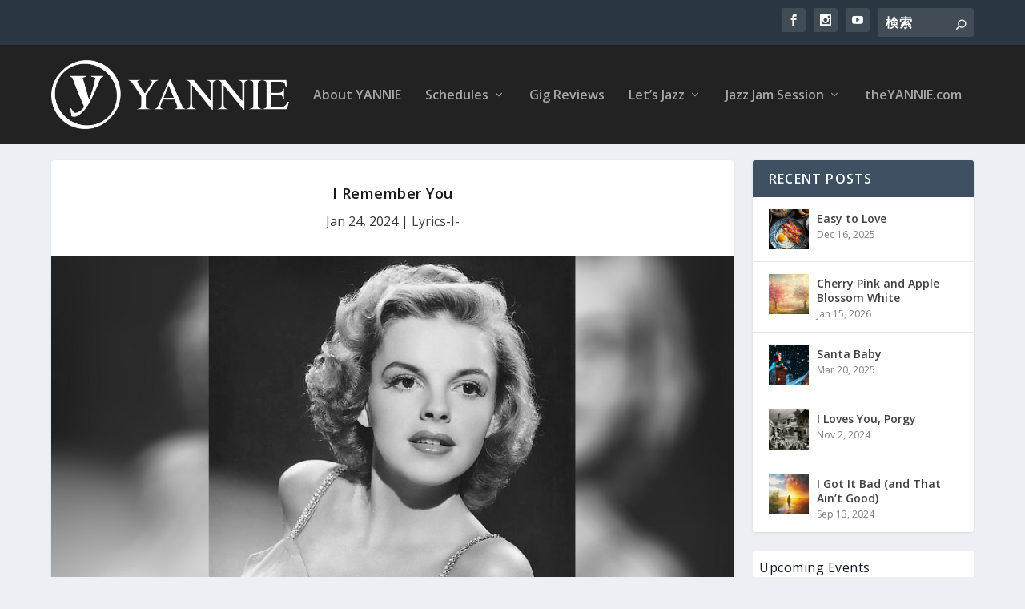

--- FILE ---
content_type: text/html; charset=UTF-8
request_url: https://blog.theyannie.com/i-remember-you/
body_size: 34080
content:
<!DOCTYPE html>
<!--[if IE 6]>
<html id="ie6" lang="ja" prefix="og: https://ogp.me/ns#">
<![endif]-->
<!--[if IE 7]>
<html id="ie7" lang="ja" prefix="og: https://ogp.me/ns#">
<![endif]-->
<!--[if IE 8]>
<html id="ie8" lang="ja" prefix="og: https://ogp.me/ns#">
<![endif]-->
<!--[if !(IE 6) | !(IE 7) | !(IE 8)  ]><!-->
<html lang="ja" prefix="og: https://ogp.me/ns#">
<!--<![endif]-->
<head>
	<meta charset="UTF-8" />
			
	<meta http-equiv="X-UA-Compatible" content="IE=edge">
	<link rel="pingback" href="https://blog.theyannie.com/wp/xmlrpc.php" />

		<!--[if lt IE 9]>
	<script src="https://blog.theyannie.com/wp/wp-content/themes/Extra/scripts/ext/html5.js" type="text/javascript"></script>
	<![endif]-->

	<script type="text/javascript">
		document.documentElement.className = 'js';
	</script>

	<link rel="preconnect" href="https://fonts.gstatic.com" crossorigin /><style>
#wpadminbar #wp-admin-bar-wccp_free_top_button .ab-icon:before {
	content: "\f160";
	color: #02CA02;
	top: 3px;
}
#wpadminbar #wp-admin-bar-wccp_free_top_button .ab-icon {
	transform: rotate(45deg);
}
</style>

<!-- Search Engine Optimization by Rank Math - https://rankmath.com/ -->
<title>I Remember You | ジャズ | 和訳 | Verse付き | YANNIE&#039;s Blog</title>
<meta name="description" content="I Remember You | ジャズスタンダード | バース付き | 日本語訳 | I remember youあなたのことを覚えてるYou&#039;re the one who made my dreams come trueあなたのお陰で夢が叶ったA few kisses agoさっきのキスの前に"/>
<meta name="robots" content="follow, index, max-snippet:-1, max-video-preview:-1, max-image-preview:large"/>
<link rel="canonical" href="https://blog.theyannie.com/i-remember-you/" />
<meta property="og:locale" content="ja_JP" />
<meta property="og:type" content="article" />
<meta property="og:title" content="I Remember You | ジャズ | 和訳 | Verse付き | YANNIE&#039;s Blog" />
<meta property="og:description" content="I Remember You | ジャズスタンダード | バース付き | 日本語訳 | I remember youあなたのことを覚えてるYou&#039;re the one who made my dreams come trueあなたのお陰で夢が叶ったA few kisses agoさっきのキスの前に" />
<meta property="og:url" content="https://blog.theyannie.com/i-remember-you/" />
<meta property="og:site_name" content="YANNIE&#039;s Blog" />
<meta property="article:publisher" content="https://www.facebook.com/YannieSings" />
<meta property="article:tag" content="Johnny Mercer" />
<meta property="article:tag" content="Victor Schertzinger" />
<meta property="article:section" content="Lyrics-I-" />
<meta property="og:updated_time" content="2024-01-24T18:29:20+09:00" />
<meta property="og:image" content="https://blog.theyannie.com/wp/wp-content/uploads/2021/03/I-Remember-You.jpg" />
<meta property="og:image:secure_url" content="https://blog.theyannie.com/wp/wp-content/uploads/2021/03/I-Remember-You.jpg" />
<meta property="og:image:width" content="940" />
<meta property="og:image:height" content="529" />
<meta property="og:image:alt" content="I Remember You" />
<meta property="og:image:type" content="image/jpeg" />
<meta property="article:published_time" content="2021-03-20T21:15:11+09:00" />
<meta property="article:modified_time" content="2024-01-24T18:29:20+09:00" />
<meta name="twitter:card" content="summary_large_image" />
<meta name="twitter:title" content="I Remember You | ジャズ | 和訳 | Verse付き | YANNIE&#039;s Blog" />
<meta name="twitter:description" content="I Remember You | ジャズスタンダード | バース付き | 日本語訳 | I remember youあなたのことを覚えてるYou&#039;re the one who made my dreams come trueあなたのお陰で夢が叶ったA few kisses agoさっきのキスの前に" />
<meta name="twitter:image" content="https://blog.theyannie.com/wp/wp-content/uploads/2021/03/I-Remember-You.jpg" />
<meta name="twitter:label1" content="によって書かれた" />
<meta name="twitter:data1" content="YANNIE" />
<meta name="twitter:label2" content="読む時間" />
<meta name="twitter:data2" content="5分" />
<script type="application/ld+json" class="rank-math-schema">{"@context":"https://schema.org","@graph":[{"@type":["Person","Organization"],"@id":"https://blog.theyannie.com/#person","name":"YANNIE","sameAs":["https://www.facebook.com/YannieSings","\u30b8\u30e3\u30ba\u3092\u6b4c\u3063\u3066\u3044\u308b\u30e4\u30cb\u3067\u3059\u3002"],"logo":{"@type":"ImageObject","@id":"https://blog.theyannie.com/#logo","url":"https://blog.theyannie.com/wp/wp-content/uploads/2021/11/yannie_LOGO-600.png","contentUrl":"https://blog.theyannie.com/wp/wp-content/uploads/2021/11/yannie_LOGO-600.png","caption":"YANNIE's Blog","inLanguage":"ja","width":"600","height":"600"},"image":{"@type":"ImageObject","@id":"https://blog.theyannie.com/#logo","url":"https://blog.theyannie.com/wp/wp-content/uploads/2021/11/yannie_LOGO-600.png","contentUrl":"https://blog.theyannie.com/wp/wp-content/uploads/2021/11/yannie_LOGO-600.png","caption":"YANNIE's Blog","inLanguage":"ja","width":"600","height":"600"}},{"@type":"WebSite","@id":"https://blog.theyannie.com/#website","url":"https://blog.theyannie.com","name":"YANNIE's Blog","alternateName":"\u30b8\u30e3\u30ba\u30b7\u30f3\u30ac\u30fc\u30e4\u30cb\u306e\u30d6\u30ed\u30b0","publisher":{"@id":"https://blog.theyannie.com/#person"},"inLanguage":"ja"},{"@type":"ImageObject","@id":"https://blog.theyannie.com/wp/wp-content/uploads/2021/03/I-Remember-You.jpg","url":"https://blog.theyannie.com/wp/wp-content/uploads/2021/03/I-Remember-You.jpg","width":"940","height":"529","caption":"I Remember You","inLanguage":"ja"},{"@type":"BreadcrumbList","@id":"https://blog.theyannie.com/i-remember-you/#breadcrumb","itemListElement":[{"@type":"ListItem","position":"1","item":{"@id":"https://blog.theyannie.com","name":"Home"}},{"@type":"ListItem","position":"2","item":{"@id":"https://blog.theyannie.com/category/lets-jazz/lyrics/alphabetical-order/lyrics-i/","name":"Lyrics-I-"}},{"@type":"ListItem","position":"3","item":{"@id":"https://blog.theyannie.com/i-remember-you/","name":"I Remember You"}}]},{"@type":"WebPage","@id":"https://blog.theyannie.com/i-remember-you/#webpage","url":"https://blog.theyannie.com/i-remember-you/","name":"I Remember You | \u30b8\u30e3\u30ba | \u548c\u8a33 | Verse\u4ed8\u304d | YANNIE&#039;s Blog","datePublished":"2021-03-20T21:15:11+09:00","dateModified":"2024-01-24T18:29:20+09:00","isPartOf":{"@id":"https://blog.theyannie.com/#website"},"primaryImageOfPage":{"@id":"https://blog.theyannie.com/wp/wp-content/uploads/2021/03/I-Remember-You.jpg"},"inLanguage":"ja","breadcrumb":{"@id":"https://blog.theyannie.com/i-remember-you/#breadcrumb"}},{"@type":"Person","@id":"https://blog.theyannie.com/i-remember-you/#author","name":"YANNIE","image":{"@type":"ImageObject","@id":"https://secure.gravatar.com/avatar/48a24c202f64204e8973cdb368addbfc?s=96&amp;d=mm&amp;r=g","url":"https://secure.gravatar.com/avatar/48a24c202f64204e8973cdb368addbfc?s=96&amp;d=mm&amp;r=g","caption":"YANNIE","inLanguage":"ja"}},{"@type":"Article","headline":"I Remember You | \u30b8\u30e3\u30ba | \u548c\u8a33 | Verse\u4ed8\u304d | YANNIE&#039;s Blog","keywords":"I Remember You","datePublished":"2021-03-20T21:15:11+09:00","dateModified":"2024-01-24T18:29:20+09:00","articleSection":"Lyrics-I-","author":{"@id":"https://blog.theyannie.com/i-remember-you/#author","name":"YANNIE"},"publisher":{"@id":"https://blog.theyannie.com/#person"},"description":"I Remember You | \u30b8\u30e3\u30ba\u30b9\u30bf\u30f3\u30c0\u30fc\u30c9 | \u30d0\u30fc\u30b9\u4ed8\u304d | \u65e5\u672c\u8a9e\u8a33 | I remember you\u3042\u306a\u305f\u306e\u3053\u3068\u3092\u899a\u3048\u3066\u308bYou&#039;re the one who made my dreams come true\u3042\u306a\u305f\u306e\u304a\u9670\u3067\u5922\u304c\u53f6\u3063\u305fA few kisses ago\u3055\u3063\u304d\u306e\u30ad\u30b9\u306e\u524d\u306b","name":"I Remember You | \u30b8\u30e3\u30ba | \u548c\u8a33 | Verse\u4ed8\u304d | YANNIE&#039;s Blog","@id":"https://blog.theyannie.com/i-remember-you/#richSnippet","isPartOf":{"@id":"https://blog.theyannie.com/i-remember-you/#webpage"},"image":{"@id":"https://blog.theyannie.com/wp/wp-content/uploads/2021/03/I-Remember-You.jpg"},"inLanguage":"ja","mainEntityOfPage":{"@id":"https://blog.theyannie.com/i-remember-you/#webpage"}}]}</script>
<!-- /Rank Math WordPress SEO プラグイン -->

<link rel='dns-prefetch' href='//fonts.googleapis.com' />
<link rel="alternate" type="application/rss+xml" title="YANNIE&#039;s Blog &raquo; フィード" href="https://blog.theyannie.com/feed/" />
<link rel="alternate" type="application/rss+xml" title="YANNIE&#039;s Blog &raquo; コメントフィード" href="https://blog.theyannie.com/comments/feed/" />
<link rel="alternate" type="text/calendar" title="YANNIE&#039;s Blog &raquo; iCal フィード" href="https://blog.theyannie.com/events/?ical=1" />
<link rel="alternate" type="application/rss+xml" title="YANNIE&#039;s Blog &raquo; I Remember You のコメントのフィード" href="https://blog.theyannie.com/i-remember-you/feed/" />
<meta content="Extra Child v.1.0.0" name="generator"/><style id='wp-block-library-theme-inline-css' type='text/css'>
.wp-block-audio :where(figcaption){color:#555;font-size:13px;text-align:center}.is-dark-theme .wp-block-audio :where(figcaption){color:#ffffffa6}.wp-block-audio{margin:0 0 1em}.wp-block-code{border:1px solid #ccc;border-radius:4px;font-family:Menlo,Consolas,monaco,monospace;padding:.8em 1em}.wp-block-embed :where(figcaption){color:#555;font-size:13px;text-align:center}.is-dark-theme .wp-block-embed :where(figcaption){color:#ffffffa6}.wp-block-embed{margin:0 0 1em}.blocks-gallery-caption{color:#555;font-size:13px;text-align:center}.is-dark-theme .blocks-gallery-caption{color:#ffffffa6}:root :where(.wp-block-image figcaption){color:#555;font-size:13px;text-align:center}.is-dark-theme :root :where(.wp-block-image figcaption){color:#ffffffa6}.wp-block-image{margin:0 0 1em}.wp-block-pullquote{border-bottom:4px solid;border-top:4px solid;color:currentColor;margin-bottom:1.75em}.wp-block-pullquote cite,.wp-block-pullquote footer,.wp-block-pullquote__citation{color:currentColor;font-size:.8125em;font-style:normal;text-transform:uppercase}.wp-block-quote{border-left:.25em solid;margin:0 0 1.75em;padding-left:1em}.wp-block-quote cite,.wp-block-quote footer{color:currentColor;font-size:.8125em;font-style:normal;position:relative}.wp-block-quote.has-text-align-right{border-left:none;border-right:.25em solid;padding-left:0;padding-right:1em}.wp-block-quote.has-text-align-center{border:none;padding-left:0}.wp-block-quote.is-large,.wp-block-quote.is-style-large,.wp-block-quote.is-style-plain{border:none}.wp-block-search .wp-block-search__label{font-weight:700}.wp-block-search__button{border:1px solid #ccc;padding:.375em .625em}:where(.wp-block-group.has-background){padding:1.25em 2.375em}.wp-block-separator.has-css-opacity{opacity:.4}.wp-block-separator{border:none;border-bottom:2px solid;margin-left:auto;margin-right:auto}.wp-block-separator.has-alpha-channel-opacity{opacity:1}.wp-block-separator:not(.is-style-wide):not(.is-style-dots){width:100px}.wp-block-separator.has-background:not(.is-style-dots){border-bottom:none;height:1px}.wp-block-separator.has-background:not(.is-style-wide):not(.is-style-dots){height:2px}.wp-block-table{margin:0 0 1em}.wp-block-table td,.wp-block-table th{word-break:normal}.wp-block-table :where(figcaption){color:#555;font-size:13px;text-align:center}.is-dark-theme .wp-block-table :where(figcaption){color:#ffffffa6}.wp-block-video :where(figcaption){color:#555;font-size:13px;text-align:center}.is-dark-theme .wp-block-video :where(figcaption){color:#ffffffa6}.wp-block-video{margin:0 0 1em}:root :where(.wp-block-template-part.has-background){margin-bottom:0;margin-top:0;padding:1.25em 2.375em}
</style>
<style id='global-styles-inline-css' type='text/css'>
:root{--wp--preset--aspect-ratio--square: 1;--wp--preset--aspect-ratio--4-3: 4/3;--wp--preset--aspect-ratio--3-4: 3/4;--wp--preset--aspect-ratio--3-2: 3/2;--wp--preset--aspect-ratio--2-3: 2/3;--wp--preset--aspect-ratio--16-9: 16/9;--wp--preset--aspect-ratio--9-16: 9/16;--wp--preset--color--black: #000000;--wp--preset--color--cyan-bluish-gray: #abb8c3;--wp--preset--color--white: #ffffff;--wp--preset--color--pale-pink: #f78da7;--wp--preset--color--vivid-red: #cf2e2e;--wp--preset--color--luminous-vivid-orange: #ff6900;--wp--preset--color--luminous-vivid-amber: #fcb900;--wp--preset--color--light-green-cyan: #7bdcb5;--wp--preset--color--vivid-green-cyan: #00d084;--wp--preset--color--pale-cyan-blue: #8ed1fc;--wp--preset--color--vivid-cyan-blue: #0693e3;--wp--preset--color--vivid-purple: #9b51e0;--wp--preset--gradient--vivid-cyan-blue-to-vivid-purple: linear-gradient(135deg,rgba(6,147,227,1) 0%,rgb(155,81,224) 100%);--wp--preset--gradient--light-green-cyan-to-vivid-green-cyan: linear-gradient(135deg,rgb(122,220,180) 0%,rgb(0,208,130) 100%);--wp--preset--gradient--luminous-vivid-amber-to-luminous-vivid-orange: linear-gradient(135deg,rgba(252,185,0,1) 0%,rgba(255,105,0,1) 100%);--wp--preset--gradient--luminous-vivid-orange-to-vivid-red: linear-gradient(135deg,rgba(255,105,0,1) 0%,rgb(207,46,46) 100%);--wp--preset--gradient--very-light-gray-to-cyan-bluish-gray: linear-gradient(135deg,rgb(238,238,238) 0%,rgb(169,184,195) 100%);--wp--preset--gradient--cool-to-warm-spectrum: linear-gradient(135deg,rgb(74,234,220) 0%,rgb(151,120,209) 20%,rgb(207,42,186) 40%,rgb(238,44,130) 60%,rgb(251,105,98) 80%,rgb(254,248,76) 100%);--wp--preset--gradient--blush-light-purple: linear-gradient(135deg,rgb(255,206,236) 0%,rgb(152,150,240) 100%);--wp--preset--gradient--blush-bordeaux: linear-gradient(135deg,rgb(254,205,165) 0%,rgb(254,45,45) 50%,rgb(107,0,62) 100%);--wp--preset--gradient--luminous-dusk: linear-gradient(135deg,rgb(255,203,112) 0%,rgb(199,81,192) 50%,rgb(65,88,208) 100%);--wp--preset--gradient--pale-ocean: linear-gradient(135deg,rgb(255,245,203) 0%,rgb(182,227,212) 50%,rgb(51,167,181) 100%);--wp--preset--gradient--electric-grass: linear-gradient(135deg,rgb(202,248,128) 0%,rgb(113,206,126) 100%);--wp--preset--gradient--midnight: linear-gradient(135deg,rgb(2,3,129) 0%,rgb(40,116,252) 100%);--wp--preset--font-size--small: 13px;--wp--preset--font-size--medium: 20px;--wp--preset--font-size--large: 36px;--wp--preset--font-size--x-large: 42px;--wp--preset--spacing--20: 0.44rem;--wp--preset--spacing--30: 0.67rem;--wp--preset--spacing--40: 1rem;--wp--preset--spacing--50: 1.5rem;--wp--preset--spacing--60: 2.25rem;--wp--preset--spacing--70: 3.38rem;--wp--preset--spacing--80: 5.06rem;--wp--preset--shadow--natural: 6px 6px 9px rgba(0, 0, 0, 0.2);--wp--preset--shadow--deep: 12px 12px 50px rgba(0, 0, 0, 0.4);--wp--preset--shadow--sharp: 6px 6px 0px rgba(0, 0, 0, 0.2);--wp--preset--shadow--outlined: 6px 6px 0px -3px rgba(255, 255, 255, 1), 6px 6px rgba(0, 0, 0, 1);--wp--preset--shadow--crisp: 6px 6px 0px rgba(0, 0, 0, 1);}:root { --wp--style--global--content-size: 856px;--wp--style--global--wide-size: 1280px; }:where(body) { margin: 0; }.wp-site-blocks > .alignleft { float: left; margin-right: 2em; }.wp-site-blocks > .alignright { float: right; margin-left: 2em; }.wp-site-blocks > .aligncenter { justify-content: center; margin-left: auto; margin-right: auto; }:where(.is-layout-flex){gap: 0.5em;}:where(.is-layout-grid){gap: 0.5em;}.is-layout-flow > .alignleft{float: left;margin-inline-start: 0;margin-inline-end: 2em;}.is-layout-flow > .alignright{float: right;margin-inline-start: 2em;margin-inline-end: 0;}.is-layout-flow > .aligncenter{margin-left: auto !important;margin-right: auto !important;}.is-layout-constrained > .alignleft{float: left;margin-inline-start: 0;margin-inline-end: 2em;}.is-layout-constrained > .alignright{float: right;margin-inline-start: 2em;margin-inline-end: 0;}.is-layout-constrained > .aligncenter{margin-left: auto !important;margin-right: auto !important;}.is-layout-constrained > :where(:not(.alignleft):not(.alignright):not(.alignfull)){max-width: var(--wp--style--global--content-size);margin-left: auto !important;margin-right: auto !important;}.is-layout-constrained > .alignwide{max-width: var(--wp--style--global--wide-size);}body .is-layout-flex{display: flex;}.is-layout-flex{flex-wrap: wrap;align-items: center;}.is-layout-flex > :is(*, div){margin: 0;}body .is-layout-grid{display: grid;}.is-layout-grid > :is(*, div){margin: 0;}body{padding-top: 0px;padding-right: 0px;padding-bottom: 0px;padding-left: 0px;}:root :where(.wp-element-button, .wp-block-button__link){background-color: #32373c;border-width: 0;color: #fff;font-family: inherit;font-size: inherit;line-height: inherit;padding: calc(0.667em + 2px) calc(1.333em + 2px);text-decoration: none;}.has-black-color{color: var(--wp--preset--color--black) !important;}.has-cyan-bluish-gray-color{color: var(--wp--preset--color--cyan-bluish-gray) !important;}.has-white-color{color: var(--wp--preset--color--white) !important;}.has-pale-pink-color{color: var(--wp--preset--color--pale-pink) !important;}.has-vivid-red-color{color: var(--wp--preset--color--vivid-red) !important;}.has-luminous-vivid-orange-color{color: var(--wp--preset--color--luminous-vivid-orange) !important;}.has-luminous-vivid-amber-color{color: var(--wp--preset--color--luminous-vivid-amber) !important;}.has-light-green-cyan-color{color: var(--wp--preset--color--light-green-cyan) !important;}.has-vivid-green-cyan-color{color: var(--wp--preset--color--vivid-green-cyan) !important;}.has-pale-cyan-blue-color{color: var(--wp--preset--color--pale-cyan-blue) !important;}.has-vivid-cyan-blue-color{color: var(--wp--preset--color--vivid-cyan-blue) !important;}.has-vivid-purple-color{color: var(--wp--preset--color--vivid-purple) !important;}.has-black-background-color{background-color: var(--wp--preset--color--black) !important;}.has-cyan-bluish-gray-background-color{background-color: var(--wp--preset--color--cyan-bluish-gray) !important;}.has-white-background-color{background-color: var(--wp--preset--color--white) !important;}.has-pale-pink-background-color{background-color: var(--wp--preset--color--pale-pink) !important;}.has-vivid-red-background-color{background-color: var(--wp--preset--color--vivid-red) !important;}.has-luminous-vivid-orange-background-color{background-color: var(--wp--preset--color--luminous-vivid-orange) !important;}.has-luminous-vivid-amber-background-color{background-color: var(--wp--preset--color--luminous-vivid-amber) !important;}.has-light-green-cyan-background-color{background-color: var(--wp--preset--color--light-green-cyan) !important;}.has-vivid-green-cyan-background-color{background-color: var(--wp--preset--color--vivid-green-cyan) !important;}.has-pale-cyan-blue-background-color{background-color: var(--wp--preset--color--pale-cyan-blue) !important;}.has-vivid-cyan-blue-background-color{background-color: var(--wp--preset--color--vivid-cyan-blue) !important;}.has-vivid-purple-background-color{background-color: var(--wp--preset--color--vivid-purple) !important;}.has-black-border-color{border-color: var(--wp--preset--color--black) !important;}.has-cyan-bluish-gray-border-color{border-color: var(--wp--preset--color--cyan-bluish-gray) !important;}.has-white-border-color{border-color: var(--wp--preset--color--white) !important;}.has-pale-pink-border-color{border-color: var(--wp--preset--color--pale-pink) !important;}.has-vivid-red-border-color{border-color: var(--wp--preset--color--vivid-red) !important;}.has-luminous-vivid-orange-border-color{border-color: var(--wp--preset--color--luminous-vivid-orange) !important;}.has-luminous-vivid-amber-border-color{border-color: var(--wp--preset--color--luminous-vivid-amber) !important;}.has-light-green-cyan-border-color{border-color: var(--wp--preset--color--light-green-cyan) !important;}.has-vivid-green-cyan-border-color{border-color: var(--wp--preset--color--vivid-green-cyan) !important;}.has-pale-cyan-blue-border-color{border-color: var(--wp--preset--color--pale-cyan-blue) !important;}.has-vivid-cyan-blue-border-color{border-color: var(--wp--preset--color--vivid-cyan-blue) !important;}.has-vivid-purple-border-color{border-color: var(--wp--preset--color--vivid-purple) !important;}.has-vivid-cyan-blue-to-vivid-purple-gradient-background{background: var(--wp--preset--gradient--vivid-cyan-blue-to-vivid-purple) !important;}.has-light-green-cyan-to-vivid-green-cyan-gradient-background{background: var(--wp--preset--gradient--light-green-cyan-to-vivid-green-cyan) !important;}.has-luminous-vivid-amber-to-luminous-vivid-orange-gradient-background{background: var(--wp--preset--gradient--luminous-vivid-amber-to-luminous-vivid-orange) !important;}.has-luminous-vivid-orange-to-vivid-red-gradient-background{background: var(--wp--preset--gradient--luminous-vivid-orange-to-vivid-red) !important;}.has-very-light-gray-to-cyan-bluish-gray-gradient-background{background: var(--wp--preset--gradient--very-light-gray-to-cyan-bluish-gray) !important;}.has-cool-to-warm-spectrum-gradient-background{background: var(--wp--preset--gradient--cool-to-warm-spectrum) !important;}.has-blush-light-purple-gradient-background{background: var(--wp--preset--gradient--blush-light-purple) !important;}.has-blush-bordeaux-gradient-background{background: var(--wp--preset--gradient--blush-bordeaux) !important;}.has-luminous-dusk-gradient-background{background: var(--wp--preset--gradient--luminous-dusk) !important;}.has-pale-ocean-gradient-background{background: var(--wp--preset--gradient--pale-ocean) !important;}.has-electric-grass-gradient-background{background: var(--wp--preset--gradient--electric-grass) !important;}.has-midnight-gradient-background{background: var(--wp--preset--gradient--midnight) !important;}.has-small-font-size{font-size: var(--wp--preset--font-size--small) !important;}.has-medium-font-size{font-size: var(--wp--preset--font-size--medium) !important;}.has-large-font-size{font-size: var(--wp--preset--font-size--large) !important;}.has-x-large-font-size{font-size: var(--wp--preset--font-size--x-large) !important;}
:where(.wp-block-post-template.is-layout-flex){gap: 1.25em;}:where(.wp-block-post-template.is-layout-grid){gap: 1.25em;}
:where(.wp-block-columns.is-layout-flex){gap: 2em;}:where(.wp-block-columns.is-layout-grid){gap: 2em;}
:root :where(.wp-block-pullquote){font-size: 1.5em;line-height: 1.6;}
</style>
<link rel='stylesheet' id='extra-fonts-css' href='https://fonts.googleapis.com/css?family=Open+Sans:300italic,400italic,600italic,700italic,800italic,400,300,600,700,800&#038;subset=latin,latin-ext' type='text/css' media='all' />
<link rel='stylesheet' id='extra-style-parent-css' href='https://blog.theyannie.com/wp/wp-content/themes/Extra/style.min.css?ver=4.27.1' type='text/css' media='all' />
<style id='extra-dynamic-critical-inline-css' type='text/css'>
@font-face{font-family:ETmodules;font-display:block;src:url(//blog.theyannie.com/wp/wp-content/themes/Extra/core/admin/fonts/modules/all/modules.eot);src:url(//blog.theyannie.com/wp/wp-content/themes/Extra/core/admin/fonts/modules/all/modules.eot?#iefix) format("embedded-opentype"),url(//blog.theyannie.com/wp/wp-content/themes/Extra/core/admin/fonts/modules/all/modules.woff) format("woff"),url(//blog.theyannie.com/wp/wp-content/themes/Extra/core/admin/fonts/modules/all/modules.ttf) format("truetype"),url(//blog.theyannie.com/wp/wp-content/themes/Extra/core/admin/fonts/modules/all/modules.svg#ETmodules) format("svg");font-weight:400;font-style:normal}
.et_pb_post{margin-bottom:60px;word-wrap:break-word}.et_pb_fullwidth_post_content.et_pb_with_border img,.et_pb_post_content.et_pb_with_border img,.et_pb_with_border .et_pb_post .et_pb_slides,.et_pb_with_border .et_pb_post img:not(.woocommerce-placeholder),.et_pb_with_border.et_pb_posts .et_pb_post,.et_pb_with_border.et_pb_posts_nav span.nav-next a,.et_pb_with_border.et_pb_posts_nav span.nav-previous a{border:0 solid #333}.et_pb_post .entry-content{padding-top:30px}.et_pb_post .entry-featured-image-url{display:block;position:relative;margin-bottom:30px}.et_pb_post .entry-title a,.et_pb_post h2 a{text-decoration:none}.et_pb_post .post-meta{font-size:14px;margin-bottom:6px}.et_pb_post .more,.et_pb_post .post-meta a{text-decoration:none}.et_pb_post .more{color:#82c0c7}.et_pb_posts a.more-link{clear:both;display:block}.et_pb_posts .et_pb_post{position:relative}.et_pb_has_overlay.et_pb_post .et_pb_image_container a{display:block;position:relative;overflow:hidden}.et_pb_image_container img,.et_pb_post a img{vertical-align:bottom;max-width:100%}@media (min-width:981px) and (max-width:1100px){.et_pb_post{margin-bottom:42px}}@media (max-width:980px){.et_pb_post{margin-bottom:42px}.et_pb_bg_layout_light_tablet .et_pb_post .post-meta,.et_pb_bg_layout_light_tablet .et_pb_post .post-meta a,.et_pb_bg_layout_light_tablet .et_pb_post p{color:#666}.et_pb_bg_layout_dark_tablet .et_pb_post .post-meta,.et_pb_bg_layout_dark_tablet .et_pb_post .post-meta a,.et_pb_bg_layout_dark_tablet .et_pb_post p{color:inherit}.et_pb_bg_layout_dark_tablet .comment_postinfo a,.et_pb_bg_layout_dark_tablet .comment_postinfo span{color:#fff}}@media (max-width:767px){.et_pb_post{margin-bottom:42px}.et_pb_post>h2{font-size:18px}.et_pb_bg_layout_light_phone .et_pb_post .post-meta,.et_pb_bg_layout_light_phone .et_pb_post .post-meta a,.et_pb_bg_layout_light_phone .et_pb_post p{color:#666}.et_pb_bg_layout_dark_phone .et_pb_post .post-meta,.et_pb_bg_layout_dark_phone .et_pb_post .post-meta a,.et_pb_bg_layout_dark_phone .et_pb_post p{color:inherit}.et_pb_bg_layout_dark_phone .comment_postinfo a,.et_pb_bg_layout_dark_phone .comment_postinfo span{color:#fff}}@media (max-width:479px){.et_pb_post{margin-bottom:42px}.et_pb_post h2{font-size:16px;padding-bottom:0}.et_pb_post .post-meta{color:#666;font-size:14px}}
@media (min-width:981px){.et_pb_gutters3 .et_pb_column,.et_pb_gutters3.et_pb_row .et_pb_column{margin-right:5.5%}.et_pb_gutters3 .et_pb_column_4_4,.et_pb_gutters3.et_pb_row .et_pb_column_4_4{width:100%}.et_pb_gutters3 .et_pb_column_4_4 .et_pb_module,.et_pb_gutters3.et_pb_row .et_pb_column_4_4 .et_pb_module{margin-bottom:2.75%}.et_pb_gutters3 .et_pb_column_3_4,.et_pb_gutters3.et_pb_row .et_pb_column_3_4{width:73.625%}.et_pb_gutters3 .et_pb_column_3_4 .et_pb_module,.et_pb_gutters3.et_pb_row .et_pb_column_3_4 .et_pb_module{margin-bottom:3.735%}.et_pb_gutters3 .et_pb_column_2_3,.et_pb_gutters3.et_pb_row .et_pb_column_2_3{width:64.833%}.et_pb_gutters3 .et_pb_column_2_3 .et_pb_module,.et_pb_gutters3.et_pb_row .et_pb_column_2_3 .et_pb_module{margin-bottom:4.242%}.et_pb_gutters3 .et_pb_column_3_5,.et_pb_gutters3.et_pb_row .et_pb_column_3_5{width:57.8%}.et_pb_gutters3 .et_pb_column_3_5 .et_pb_module,.et_pb_gutters3.et_pb_row .et_pb_column_3_5 .et_pb_module{margin-bottom:4.758%}.et_pb_gutters3 .et_pb_column_1_2,.et_pb_gutters3.et_pb_row .et_pb_column_1_2{width:47.25%}.et_pb_gutters3 .et_pb_column_1_2 .et_pb_module,.et_pb_gutters3.et_pb_row .et_pb_column_1_2 .et_pb_module{margin-bottom:5.82%}.et_pb_gutters3 .et_pb_column_2_5,.et_pb_gutters3.et_pb_row .et_pb_column_2_5{width:36.7%}.et_pb_gutters3 .et_pb_column_2_5 .et_pb_module,.et_pb_gutters3.et_pb_row .et_pb_column_2_5 .et_pb_module{margin-bottom:7.493%}.et_pb_gutters3 .et_pb_column_1_3,.et_pb_gutters3.et_pb_row .et_pb_column_1_3{width:29.6667%}.et_pb_gutters3 .et_pb_column_1_3 .et_pb_module,.et_pb_gutters3.et_pb_row .et_pb_column_1_3 .et_pb_module{margin-bottom:9.27%}.et_pb_gutters3 .et_pb_column_1_4,.et_pb_gutters3.et_pb_row .et_pb_column_1_4{width:20.875%}.et_pb_gutters3 .et_pb_column_1_4 .et_pb_module,.et_pb_gutters3.et_pb_row .et_pb_column_1_4 .et_pb_module{margin-bottom:13.174%}.et_pb_gutters3 .et_pb_column_1_5,.et_pb_gutters3.et_pb_row .et_pb_column_1_5{width:15.6%}.et_pb_gutters3 .et_pb_column_1_5 .et_pb_module,.et_pb_gutters3.et_pb_row .et_pb_column_1_5 .et_pb_module{margin-bottom:17.628%}.et_pb_gutters3 .et_pb_column_1_6,.et_pb_gutters3.et_pb_row .et_pb_column_1_6{width:12.0833%}.et_pb_gutters3 .et_pb_column_1_6 .et_pb_module,.et_pb_gutters3.et_pb_row .et_pb_column_1_6 .et_pb_module{margin-bottom:22.759%}.et_pb_gutters3 .et_full_width_page.woocommerce-page ul.products li.product{width:20.875%;margin-right:5.5%;margin-bottom:5.5%}.et_pb_gutters3.et_left_sidebar.woocommerce-page #main-content ul.products li.product,.et_pb_gutters3.et_right_sidebar.woocommerce-page #main-content ul.products li.product{width:28.353%;margin-right:7.47%}.et_pb_gutters3.et_left_sidebar.woocommerce-page #main-content ul.products.columns-1 li.product,.et_pb_gutters3.et_right_sidebar.woocommerce-page #main-content ul.products.columns-1 li.product{width:100%;margin-right:0}.et_pb_gutters3.et_left_sidebar.woocommerce-page #main-content ul.products.columns-2 li.product,.et_pb_gutters3.et_right_sidebar.woocommerce-page #main-content ul.products.columns-2 li.product{width:48%;margin-right:4%}.et_pb_gutters3.et_left_sidebar.woocommerce-page #main-content ul.products.columns-2 li:nth-child(2n+2),.et_pb_gutters3.et_right_sidebar.woocommerce-page #main-content ul.products.columns-2 li:nth-child(2n+2){margin-right:0}.et_pb_gutters3.et_left_sidebar.woocommerce-page #main-content ul.products.columns-2 li:nth-child(3n+1),.et_pb_gutters3.et_right_sidebar.woocommerce-page #main-content ul.products.columns-2 li:nth-child(3n+1){clear:none}}
@media (min-width:981px){.et_pb_gutter.et_pb_gutters2 #left-area{width:77.25%}.et_pb_gutter.et_pb_gutters2 #sidebar{width:22.75%}.et_pb_gutters2.et_right_sidebar #left-area{padding-right:3%}.et_pb_gutters2.et_left_sidebar #left-area{padding-left:3%}.et_pb_gutter.et_pb_gutters2.et_right_sidebar #main-content .container:before{right:22.75%!important}.et_pb_gutter.et_pb_gutters2.et_left_sidebar #main-content .container:before{left:22.75%!important}.et_pb_gutters2 .et_pb_column,.et_pb_gutters2.et_pb_row .et_pb_column{margin-right:3%}.et_pb_gutters2 .et_pb_column_4_4,.et_pb_gutters2.et_pb_row .et_pb_column_4_4{width:100%}.et_pb_gutters2 .et_pb_column_4_4 .et_pb_module,.et_pb_gutters2.et_pb_row .et_pb_column_4_4 .et_pb_module{margin-bottom:1.5%}.et_pb_gutters2 .et_pb_column_3_4,.et_pb_gutters2.et_pb_row .et_pb_column_3_4{width:74.25%}.et_pb_gutters2 .et_pb_column_3_4 .et_pb_module,.et_pb_gutters2.et_pb_row .et_pb_column_3_4 .et_pb_module{margin-bottom:2.02%}.et_pb_gutters2 .et_pb_column_2_3,.et_pb_gutters2.et_pb_row .et_pb_column_2_3{width:65.667%}.et_pb_gutters2 .et_pb_column_2_3 .et_pb_module,.et_pb_gutters2.et_pb_row .et_pb_column_2_3 .et_pb_module{margin-bottom:2.284%}.et_pb_gutters2 .et_pb_column_3_5,.et_pb_gutters2.et_pb_row .et_pb_column_3_5{width:58.8%}.et_pb_gutters2 .et_pb_column_3_5 .et_pb_module,.et_pb_gutters2.et_pb_row .et_pb_column_3_5 .et_pb_module{margin-bottom:2.551%}.et_pb_gutters2 .et_pb_column_1_2,.et_pb_gutters2.et_pb_row .et_pb_column_1_2{width:48.5%}.et_pb_gutters2 .et_pb_column_1_2 .et_pb_module,.et_pb_gutters2.et_pb_row .et_pb_column_1_2 .et_pb_module{margin-bottom:3.093%}.et_pb_gutters2 .et_pb_column_2_5,.et_pb_gutters2.et_pb_row .et_pb_column_2_5{width:38.2%}.et_pb_gutters2 .et_pb_column_2_5 .et_pb_module,.et_pb_gutters2.et_pb_row .et_pb_column_2_5 .et_pb_module{margin-bottom:3.927%}.et_pb_gutters2 .et_pb_column_1_3,.et_pb_gutters2.et_pb_row .et_pb_column_1_3{width:31.3333%}.et_pb_gutters2 .et_pb_column_1_3 .et_pb_module,.et_pb_gutters2.et_pb_row .et_pb_column_1_3 .et_pb_module{margin-bottom:4.787%}.et_pb_gutters2 .et_pb_column_1_4,.et_pb_gutters2.et_pb_row .et_pb_column_1_4{width:22.75%}.et_pb_gutters2 .et_pb_column_1_4 .et_pb_module,.et_pb_gutters2.et_pb_row .et_pb_column_1_4 .et_pb_module{margin-bottom:6.593%}.et_pb_gutters2 .et_pb_column_1_5,.et_pb_gutters2.et_pb_row .et_pb_column_1_5{width:17.6%}.et_pb_gutters2 .et_pb_column_1_5 .et_pb_module,.et_pb_gutters2.et_pb_row .et_pb_column_1_5 .et_pb_module{margin-bottom:8.523%}.et_pb_gutters2 .et_pb_column_1_6,.et_pb_gutters2.et_pb_row .et_pb_column_1_6{width:14.1667%}.et_pb_gutters2 .et_pb_column_1_6 .et_pb_module,.et_pb_gutters2.et_pb_row .et_pb_column_1_6 .et_pb_module{margin-bottom:10.588%}.et_pb_gutters2 .et_full_width_page.woocommerce-page ul.products li.product{width:22.75%;margin-right:3%;margin-bottom:3%}.et_pb_gutters2.et_left_sidebar.woocommerce-page #main-content ul.products li.product,.et_pb_gutters2.et_right_sidebar.woocommerce-page #main-content ul.products li.product{width:30.64%;margin-right:4.04%}}
@-webkit-keyframes fadeOutTop{0%{opacity:1;transform:translatey(0)}to{opacity:0;transform:translatey(-60%)}}@keyframes fadeOutTop{0%{opacity:1;transform:translatey(0)}to{opacity:0;transform:translatey(-60%)}}@-webkit-keyframes fadeInTop{0%{opacity:0;transform:translatey(-60%)}to{opacity:1;transform:translatey(0)}}@keyframes fadeInTop{0%{opacity:0;transform:translatey(-60%)}to{opacity:1;transform:translatey(0)}}@-webkit-keyframes fadeInBottom{0%{opacity:0;transform:translatey(60%)}to{opacity:1;transform:translatey(0)}}@keyframes fadeInBottom{0%{opacity:0;transform:translatey(60%)}to{opacity:1;transform:translatey(0)}}@-webkit-keyframes fadeOutBottom{0%{opacity:1;transform:translatey(0)}to{opacity:0;transform:translatey(60%)}}@keyframes fadeOutBottom{0%{opacity:1;transform:translatey(0)}to{opacity:0;transform:translatey(60%)}}@-webkit-keyframes Grow{0%{opacity:0;transform:scaleY(.5)}to{opacity:1;transform:scale(1)}}@keyframes Grow{0%{opacity:0;transform:scaleY(.5)}to{opacity:1;transform:scale(1)}}/*!
	  * Animate.css - http://daneden.me/animate
	  * Licensed under the MIT license - http://opensource.org/licenses/MIT
	  * Copyright (c) 2015 Daniel Eden
	 */@-webkit-keyframes flipInX{0%{transform:perspective(400px) rotateX(90deg);-webkit-animation-timing-function:ease-in;animation-timing-function:ease-in;opacity:0}40%{transform:perspective(400px) rotateX(-20deg);-webkit-animation-timing-function:ease-in;animation-timing-function:ease-in}60%{transform:perspective(400px) rotateX(10deg);opacity:1}80%{transform:perspective(400px) rotateX(-5deg)}to{transform:perspective(400px)}}@keyframes flipInX{0%{transform:perspective(400px) rotateX(90deg);-webkit-animation-timing-function:ease-in;animation-timing-function:ease-in;opacity:0}40%{transform:perspective(400px) rotateX(-20deg);-webkit-animation-timing-function:ease-in;animation-timing-function:ease-in}60%{transform:perspective(400px) rotateX(10deg);opacity:1}80%{transform:perspective(400px) rotateX(-5deg)}to{transform:perspective(400px)}}@-webkit-keyframes flipInY{0%{transform:perspective(400px) rotateY(90deg);-webkit-animation-timing-function:ease-in;animation-timing-function:ease-in;opacity:0}40%{transform:perspective(400px) rotateY(-20deg);-webkit-animation-timing-function:ease-in;animation-timing-function:ease-in}60%{transform:perspective(400px) rotateY(10deg);opacity:1}80%{transform:perspective(400px) rotateY(-5deg)}to{transform:perspective(400px)}}@keyframes flipInY{0%{transform:perspective(400px) rotateY(90deg);-webkit-animation-timing-function:ease-in;animation-timing-function:ease-in;opacity:0}40%{transform:perspective(400px) rotateY(-20deg);-webkit-animation-timing-function:ease-in;animation-timing-function:ease-in}60%{transform:perspective(400px) rotateY(10deg);opacity:1}80%{transform:perspective(400px) rotateY(-5deg)}to{transform:perspective(400px)}}
.nav li li{padding:0 20px;margin:0}.et-menu li li a{padding:6px 20px;width:200px}.nav li{position:relative;line-height:1em}.nav li li{position:relative;line-height:2em}.nav li ul{position:absolute;padding:20px 0;z-index:9999;width:240px;background:#fff;visibility:hidden;opacity:0;border-top:3px solid #2ea3f2;box-shadow:0 2px 5px rgba(0,0,0,.1);-moz-box-shadow:0 2px 5px rgba(0,0,0,.1);-webkit-box-shadow:0 2px 5px rgba(0,0,0,.1);-webkit-transform:translateZ(0);text-align:left}.nav li.et-hover>ul{visibility:visible}.nav li.et-touch-hover>ul,.nav li:hover>ul{opacity:1;visibility:visible}.nav li li ul{z-index:1000;top:-23px;left:240px}.nav li.et-reverse-direction-nav li ul{left:auto;right:240px}.nav li:hover{visibility:inherit}.et_mobile_menu li a,.nav li li a{font-size:14px;transition:opacity .2s ease-in-out,background-color .2s ease-in-out}.et_mobile_menu li a:hover,.nav ul li a:hover{background-color:rgba(0,0,0,.03);opacity:.7}.et-dropdown-removing>ul{display:none}.mega-menu .et-dropdown-removing>ul{display:block}.et-menu .menu-item-has-children>a:first-child:after{font-family:ETmodules;content:"3";font-size:16px;position:absolute;right:0;top:0;font-weight:800}.et-menu .menu-item-has-children>a:first-child{padding-right:20px}.et-menu li li.menu-item-has-children>a:first-child:after{right:20px;top:6px}.et-menu-nav li.mega-menu{position:inherit}.et-menu-nav li.mega-menu>ul{padding:30px 20px;position:absolute!important;width:100%;left:0!important}.et-menu-nav li.mega-menu ul li{margin:0;float:left!important;display:block!important;padding:0!important}.et-menu-nav li.mega-menu li>ul{-webkit-animation:none!important;animation:none!important;padding:0;border:none;left:auto;top:auto;width:240px!important;position:relative;box-shadow:none;-webkit-box-shadow:none}.et-menu-nav li.mega-menu li ul{visibility:visible;opacity:1;display:none}.et-menu-nav li.mega-menu.et-hover li ul,.et-menu-nav li.mega-menu:hover li ul{display:block}.et-menu-nav li.mega-menu:hover>ul{opacity:1!important;visibility:visible!important}.et-menu-nav li.mega-menu>ul>li>a:first-child{padding-top:0!important;font-weight:700;border-bottom:1px solid rgba(0,0,0,.03)}.et-menu-nav li.mega-menu>ul>li>a:first-child:hover{background-color:transparent!important}.et-menu-nav li.mega-menu li>a{width:200px!important}.et-menu-nav li.mega-menu.mega-menu-parent li>a,.et-menu-nav li.mega-menu.mega-menu-parent li li{width:100%!important}.et-menu-nav li.mega-menu.mega-menu-parent li>.sub-menu{float:left;width:100%!important}.et-menu-nav li.mega-menu>ul>li{width:25%;margin:0}.et-menu-nav li.mega-menu.mega-menu-parent-3>ul>li{width:33.33%}.et-menu-nav li.mega-menu.mega-menu-parent-2>ul>li{width:50%}.et-menu-nav li.mega-menu.mega-menu-parent-1>ul>li{width:100%}.et_pb_fullwidth_menu li.mega-menu .menu-item-has-children>a:first-child:after,.et_pb_menu li.mega-menu .menu-item-has-children>a:first-child:after{display:none}.et_fullwidth_nav #top-menu li.mega-menu>ul{width:auto;left:30px!important;right:30px!important}.et_mobile_menu{position:absolute;left:0;padding:5%;background:#fff;width:100%;visibility:visible;opacity:1;display:none;z-index:9999;border-top:3px solid #2ea3f2;box-shadow:0 2px 5px rgba(0,0,0,.1);-moz-box-shadow:0 2px 5px rgba(0,0,0,.1);-webkit-box-shadow:0 2px 5px rgba(0,0,0,.1)}#main-header .et_mobile_menu li ul,.et_pb_fullwidth_menu .et_mobile_menu li ul,.et_pb_menu .et_mobile_menu li ul{visibility:visible!important;display:block!important;padding-left:10px}.et_mobile_menu li li{padding-left:5%}.et_mobile_menu li a{border-bottom:1px solid rgba(0,0,0,.03);color:#666;padding:10px 5%;display:block}.et_mobile_menu .menu-item-has-children>a{font-weight:700;background-color:rgba(0,0,0,.03)}.et_mobile_menu li .menu-item-has-children>a{background-color:transparent}.et_mobile_nav_menu{float:right;display:none}.mobile_menu_bar{position:relative;display:block;line-height:0}.mobile_menu_bar:before{content:"a";font-size:32px;position:relative;left:0;top:0;cursor:pointer}.et_pb_module .mobile_menu_bar:before{top:2px}.mobile_nav .select_page{display:none}
.et_pb_section{position:relative;background-color:#fff;background-position:50%;background-size:100%;background-size:cover}.et_pb_section--absolute,.et_pb_section--fixed{width:100%}.et_pb_section.et_section_transparent{background-color:transparent}.et_pb_fullwidth_section{padding:0}.et_pb_fullwidth_section>.et_pb_module:not(.et_pb_post_content):not(.et_pb_fullwidth_post_content) .et_pb_row{padding:0!important}.et_pb_inner_shadow{box-shadow:inset 0 0 7px rgba(0,0,0,.07)}.et_pb_bottom_inside_divider,.et_pb_top_inside_divider{display:block;background-repeat-y:no-repeat;height:100%;position:absolute;pointer-events:none;width:100%;left:0;right:0}.et_pb_bottom_inside_divider.et-no-transition,.et_pb_top_inside_divider.et-no-transition{transition:none!important}.et-fb .section_has_divider.et_fb_element_controls_visible--child>.et_pb_bottom_inside_divider,.et-fb .section_has_divider.et_fb_element_controls_visible--child>.et_pb_top_inside_divider{z-index:1}.et_pb_section_video:not(.et_pb_section--with-menu){overflow:hidden;position:relative}.et_pb_column>.et_pb_section_video_bg{z-index:-1}.et_pb_section_video_bg{visibility:visible;position:absolute;top:0;left:0;width:100%;height:100%;overflow:hidden;display:block;pointer-events:none;transition:display .3s}.et_pb_section_video_bg.et_pb_section_video_bg_hover,.et_pb_section_video_bg.et_pb_section_video_bg_phone,.et_pb_section_video_bg.et_pb_section_video_bg_tablet,.et_pb_section_video_bg.et_pb_section_video_bg_tablet_only{display:none}.et_pb_section_video_bg .mejs-controls,.et_pb_section_video_bg .mejs-overlay-play{display:none!important}.et_pb_section_video_bg embed,.et_pb_section_video_bg iframe,.et_pb_section_video_bg object,.et_pb_section_video_bg video{max-width:none}.et_pb_section_video_bg .mejs-video{left:50%;position:absolute;max-width:none}.et_pb_section_video_bg .mejs-overlay-loading{display:none!important}.et_pb_social_network_link .et_pb_section_video{overflow:visible}.et_pb_section_video_on_hover:hover>.et_pb_section_video_bg{display:none}.et_pb_section_video_on_hover:hover>.et_pb_section_video_bg_hover,.et_pb_section_video_on_hover:hover>.et_pb_section_video_bg_hover_inherit{display:block}@media (min-width:981px){.et_pb_section{padding:4% 0}body.et_pb_pagebuilder_layout.et_pb_show_title .post-password-required .et_pb_section,body:not(.et_pb_pagebuilder_layout) .post-password-required .et_pb_section{padding-top:0}.et_pb_fullwidth_section{padding:0}.et_pb_section_video_bg.et_pb_section_video_bg_desktop_only{display:block}}@media (max-width:980px){.et_pb_section{padding:50px 0}body.et_pb_pagebuilder_layout.et_pb_show_title .post-password-required .et_pb_section,body:not(.et_pb_pagebuilder_layout) .post-password-required .et_pb_section{padding-top:0}.et_pb_fullwidth_section{padding:0}.et_pb_section_video_bg.et_pb_section_video_bg_tablet{display:block}.et_pb_section_video_bg.et_pb_section_video_bg_desktop_only{display:none}}@media (min-width:768px){.et_pb_section_video_bg.et_pb_section_video_bg_desktop_tablet{display:block}}@media (min-width:768px) and (max-width:980px){.et_pb_section_video_bg.et_pb_section_video_bg_tablet_only{display:block}}@media (max-width:767px){.et_pb_section_video_bg.et_pb_section_video_bg_phone{display:block}.et_pb_section_video_bg.et_pb_section_video_bg_desktop_tablet{display:none}}
.et_pb_row{width:80%;max-width:1080px;margin:auto;position:relative}body.safari .section_has_divider,body.uiwebview .section_has_divider{perspective:2000px}.section_has_divider .et_pb_row{z-index:5}.et_pb_row_inner{width:100%;position:relative}.et_pb_row.et_pb_row_empty,.et_pb_row_inner:nth-of-type(n+2).et_pb_row_empty{display:none}.et_pb_row:after,.et_pb_row_inner:after{content:"";display:block;clear:both;visibility:hidden;line-height:0;height:0;width:0}.et_pb_row_4col .et-last-child,.et_pb_row_4col .et-last-child-2,.et_pb_row_6col .et-last-child,.et_pb_row_6col .et-last-child-2,.et_pb_row_6col .et-last-child-3{margin-bottom:0}.et_pb_column{float:left;background-size:cover;background-position:50%;position:relative;z-index:2;min-height:1px}.et_pb_column--with-menu{z-index:3}.et_pb_column.et_pb_column_empty{min-height:1px}.et_pb_row .et_pb_column.et-last-child,.et_pb_row .et_pb_column:last-child,.et_pb_row_inner .et_pb_column.et-last-child,.et_pb_row_inner .et_pb_column:last-child{margin-right:0!important}.et_pb_column.et_pb_section_parallax{position:relative}.et_pb_column,.et_pb_row,.et_pb_row_inner{background-size:cover;background-position:50%;background-repeat:no-repeat}@media (min-width:981px){.et_pb_row{padding:2% 0}body.et_pb_pagebuilder_layout.et_pb_show_title .post-password-required .et_pb_row,body:not(.et_pb_pagebuilder_layout) .post-password-required .et_pb_row{padding:0;width:100%}.et_pb_column_3_4 .et_pb_row_inner{padding:3.735% 0}.et_pb_column_2_3 .et_pb_row_inner{padding:4.2415% 0}.et_pb_column_1_2 .et_pb_row_inner,.et_pb_column_3_5 .et_pb_row_inner{padding:5.82% 0}.et_section_specialty>.et_pb_row{padding:0}.et_pb_row_inner{width:100%}.et_pb_column_single{padding:2.855% 0}.et_pb_column_single .et_pb_module.et-first-child,.et_pb_column_single .et_pb_module:first-child{margin-top:0}.et_pb_column_single .et_pb_module.et-last-child,.et_pb_column_single .et_pb_module:last-child{margin-bottom:0}.et_pb_row .et_pb_column.et-last-child,.et_pb_row .et_pb_column:last-child,.et_pb_row_inner .et_pb_column.et-last-child,.et_pb_row_inner .et_pb_column:last-child{margin-right:0!important}.et_pb_row.et_pb_equal_columns,.et_pb_row_inner.et_pb_equal_columns,.et_pb_section.et_pb_equal_columns>.et_pb_row{display:flex}.rtl .et_pb_row.et_pb_equal_columns,.rtl .et_pb_row_inner.et_pb_equal_columns,.rtl .et_pb_section.et_pb_equal_columns>.et_pb_row{flex-direction:row-reverse}.et_pb_row.et_pb_equal_columns>.et_pb_column,.et_pb_section.et_pb_equal_columns>.et_pb_row>.et_pb_column{order:1}}@media (max-width:980px){.et_pb_row{max-width:1080px}body.et_pb_pagebuilder_layout.et_pb_show_title .post-password-required .et_pb_row,body:not(.et_pb_pagebuilder_layout) .post-password-required .et_pb_row{padding:0;width:100%}.et_pb_column .et_pb_row_inner,.et_pb_row{padding:30px 0}.et_section_specialty>.et_pb_row{padding:0}.et_pb_column{width:100%;margin-bottom:30px}.et_pb_bottom_divider .et_pb_row:nth-last-child(2) .et_pb_column:last-child,.et_pb_row .et_pb_column.et-last-child,.et_pb_row .et_pb_column:last-child{margin-bottom:0}.et_section_specialty .et_pb_row>.et_pb_column{padding-bottom:0}.et_pb_column.et_pb_column_empty{display:none}.et_pb_row_1-2_1-4_1-4,.et_pb_row_1-2_1-6_1-6_1-6,.et_pb_row_1-4_1-4,.et_pb_row_1-4_1-4_1-2,.et_pb_row_1-5_1-5_3-5,.et_pb_row_1-6_1-6_1-6,.et_pb_row_1-6_1-6_1-6_1-2,.et_pb_row_1-6_1-6_1-6_1-6,.et_pb_row_3-5_1-5_1-5,.et_pb_row_4col,.et_pb_row_5col,.et_pb_row_6col{display:flex;flex-wrap:wrap}.et_pb_row_1-4_1-4>.et_pb_column.et_pb_column_1_4,.et_pb_row_1-4_1-4_1-2>.et_pb_column.et_pb_column_1_4,.et_pb_row_4col>.et_pb_column.et_pb_column_1_4{width:47.25%;margin-right:5.5%}.et_pb_row_1-4_1-4>.et_pb_column.et_pb_column_1_4:nth-child(2n),.et_pb_row_1-4_1-4_1-2>.et_pb_column.et_pb_column_1_4:nth-child(2n),.et_pb_row_4col>.et_pb_column.et_pb_column_1_4:nth-child(2n){margin-right:0}.et_pb_row_1-2_1-4_1-4>.et_pb_column.et_pb_column_1_4{width:47.25%;margin-right:5.5%}.et_pb_row_1-2_1-4_1-4>.et_pb_column.et_pb_column_1_2,.et_pb_row_1-2_1-4_1-4>.et_pb_column.et_pb_column_1_4:nth-child(odd){margin-right:0}.et_pb_row_1-2_1-4_1-4 .et_pb_column:nth-last-child(-n+2),.et_pb_row_1-4_1-4 .et_pb_column:nth-last-child(-n+2),.et_pb_row_4col .et_pb_column:nth-last-child(-n+2){margin-bottom:0}.et_pb_row_1-5_1-5_3-5>.et_pb_column.et_pb_column_1_5,.et_pb_row_5col>.et_pb_column.et_pb_column_1_5{width:47.25%;margin-right:5.5%}.et_pb_row_1-5_1-5_3-5>.et_pb_column.et_pb_column_1_5:nth-child(2n),.et_pb_row_5col>.et_pb_column.et_pb_column_1_5:nth-child(2n){margin-right:0}.et_pb_row_3-5_1-5_1-5>.et_pb_column.et_pb_column_1_5{width:47.25%;margin-right:5.5%}.et_pb_row_3-5_1-5_1-5>.et_pb_column.et_pb_column_1_5:nth-child(odd),.et_pb_row_3-5_1-5_1-5>.et_pb_column.et_pb_column_3_5{margin-right:0}.et_pb_row_3-5_1-5_1-5 .et_pb_column:nth-last-child(-n+2),.et_pb_row_5col .et_pb_column:last-child{margin-bottom:0}.et_pb_row_1-6_1-6_1-6_1-2>.et_pb_column.et_pb_column_1_6,.et_pb_row_6col>.et_pb_column.et_pb_column_1_6{width:29.666%;margin-right:5.5%}.et_pb_row_1-6_1-6_1-6_1-2>.et_pb_column.et_pb_column_1_6:nth-child(3n),.et_pb_row_6col>.et_pb_column.et_pb_column_1_6:nth-child(3n){margin-right:0}.et_pb_row_1-2_1-6_1-6_1-6>.et_pb_column.et_pb_column_1_6{width:29.666%;margin-right:5.5%}.et_pb_row_1-2_1-6_1-6_1-6>.et_pb_column.et_pb_column_1_2,.et_pb_row_1-2_1-6_1-6_1-6>.et_pb_column.et_pb_column_1_6:last-child{margin-right:0}.et_pb_row_1-2_1-2 .et_pb_column.et_pb_column_1_2,.et_pb_row_1-2_1-6_1-6_1-6 .et_pb_column:nth-last-child(-n+3),.et_pb_row_6col .et_pb_column:nth-last-child(-n+3){margin-bottom:0}.et_pb_row_1-2_1-2 .et_pb_column.et_pb_column_1_2 .et_pb_column.et_pb_column_1_6{width:29.666%;margin-right:5.5%;margin-bottom:0}.et_pb_row_1-2_1-2 .et_pb_column.et_pb_column_1_2 .et_pb_column.et_pb_column_1_6:last-child{margin-right:0}.et_pb_row_1-6_1-6_1-6_1-6>.et_pb_column.et_pb_column_1_6{width:47.25%;margin-right:5.5%}.et_pb_row_1-6_1-6_1-6_1-6>.et_pb_column.et_pb_column_1_6:nth-child(2n){margin-right:0}.et_pb_row_1-6_1-6_1-6_1-6:nth-last-child(-n+3){margin-bottom:0}}@media (max-width:479px){.et_pb_row .et_pb_column.et_pb_column_1_4,.et_pb_row .et_pb_column.et_pb_column_1_5,.et_pb_row .et_pb_column.et_pb_column_1_6{width:100%;margin:0 0 30px}.et_pb_row .et_pb_column.et_pb_column_1_4.et-last-child,.et_pb_row .et_pb_column.et_pb_column_1_4:last-child,.et_pb_row .et_pb_column.et_pb_column_1_5.et-last-child,.et_pb_row .et_pb_column.et_pb_column_1_5:last-child,.et_pb_row .et_pb_column.et_pb_column_1_6.et-last-child,.et_pb_row .et_pb_column.et_pb_column_1_6:last-child{margin-bottom:0}.et_pb_row_1-2_1-2 .et_pb_column.et_pb_column_1_2 .et_pb_column.et_pb_column_1_6{width:100%;margin:0 0 30px}.et_pb_row_1-2_1-2 .et_pb_column.et_pb_column_1_2 .et_pb_column.et_pb_column_1_6.et-last-child,.et_pb_row_1-2_1-2 .et_pb_column.et_pb_column_1_2 .et_pb_column.et_pb_column_1_6:last-child{margin-bottom:0}.et_pb_column{width:100%!important}}
.et_pb_with_border .et_pb_image_wrap{border:0 solid #333}.et_pb_image{margin-left:auto;margin-right:auto;line-height:0}.et_pb_image.aligncenter{text-align:center}.et_pb_image.et_pb_has_overlay a.et_pb_lightbox_image{display:block;position:relative}.et_pb_image{display:block}.et_pb_image .et_pb_image_wrap{display:inline-block;position:relative;max-width:100%}.et_pb_image .et_pb_image_wrap img[src*=".svg"]{width:auto}.et_pb_image img{position:relative}.et_pb_image_sticky{margin-bottom:0!important;display:inherit}.et_pb_image.et_pb_has_overlay .et_pb_image_wrap:hover .et_overlay{z-index:3;opacity:1}@media (min-width:981px){.et_pb_section_sticky,.et_pb_section_sticky.et_pb_bottom_divider .et_pb_row:nth-last-child(2),.et_pb_section_sticky .et_pb_column_single,.et_pb_section_sticky .et_pb_row.et-last-child,.et_pb_section_sticky .et_pb_row:last-child,.et_pb_section_sticky .et_pb_specialty_column .et_pb_row_inner.et-last-child,.et_pb_section_sticky .et_pb_specialty_column .et_pb_row_inner:last-child{padding-bottom:0!important}}@media (max-width:980px){.et_pb_image_sticky_tablet{margin-bottom:0!important;display:inherit}.et_pb_section_sticky_mobile,.et_pb_section_sticky_mobile.et_pb_bottom_divider .et_pb_row:nth-last-child(2),.et_pb_section_sticky_mobile .et_pb_column_single,.et_pb_section_sticky_mobile .et_pb_row.et-last-child,.et_pb_section_sticky_mobile .et_pb_row:last-child,.et_pb_section_sticky_mobile .et_pb_specialty_column .et_pb_row_inner.et-last-child,.et_pb_section_sticky_mobile .et_pb_specialty_column .et_pb_row_inner:last-child{padding-bottom:0!important}.et_pb_section_sticky .et_pb_row.et-last-child .et_pb_column.et_pb_row_sticky.et-last-child,.et_pb_section_sticky .et_pb_row:last-child .et_pb_column.et_pb_row_sticky:last-child{margin-bottom:0}.et_pb_image_bottom_space_tablet{margin-bottom:30px!important;display:block}.et_always_center_on_mobile{text-align:center!important;margin-left:auto!important;margin-right:auto!important}}@media (max-width:767px){.et_pb_image_sticky_phone{margin-bottom:0!important;display:inherit}.et_pb_image_bottom_space_phone{margin-bottom:30px!important;display:block}}
.et_overlay{z-index:-1;position:absolute;top:0;left:0;display:block;width:100%;height:100%;background:hsla(0,0%,100%,.9);opacity:0;pointer-events:none;transition:all .3s;border:1px solid #e5e5e5;box-sizing:border-box;-webkit-backface-visibility:hidden;backface-visibility:hidden;-webkit-font-smoothing:antialiased}.et_overlay:before{color:#2ea3f2;content:"\E050";position:absolute;top:50%;left:50%;transform:translate(-50%,-50%);font-size:32px;transition:all .4s}.et_portfolio_image,.et_shop_image{position:relative;display:block}.et_pb_has_overlay:not(.et_pb_image):hover .et_overlay,.et_portfolio_image:hover .et_overlay,.et_shop_image:hover .et_overlay{z-index:3;opacity:1}#ie7 .et_overlay,#ie8 .et_overlay{display:none}.et_pb_module.et_pb_has_overlay{position:relative}.et_pb_module.et_pb_has_overlay .et_overlay,article.et_pb_has_overlay{border:none}
.et_pb_bg_layout_light.et_pb_module.et_pb_button{color:#2ea3f2}.et_pb_module.et_pb_button{display:inline-block;color:inherit}.et_pb_button_module_wrapper.et_pb_button_alignment_left{text-align:left}.et_pb_button_module_wrapper.et_pb_button_alignment_right{text-align:right}.et_pb_button_module_wrapper.et_pb_button_alignment_center{text-align:center}.et_pb_button_module_wrapper>a{display:inline-block}@media (max-width:980px){.et_pb_button_module_wrapper.et_pb_button_alignment_tablet_left{text-align:left}.et_pb_button_module_wrapper.et_pb_button_alignment_tablet_right{text-align:right}.et_pb_button_module_wrapper.et_pb_button_alignment_tablet_center{text-align:center}}@media (max-width:767px){.et_pb_button_module_wrapper.et_pb_button_alignment_phone_left{text-align:left}.et_pb_button_module_wrapper.et_pb_button_alignment_phone_right{text-align:right}.et_pb_button_module_wrapper.et_pb_button_alignment_phone_center{text-align:center}}
.et_pb_button[data-icon]:not([data-icon=""]):after{content:attr(data-icon)}@media (max-width:980px){.et_pb_button[data-icon-tablet]:not([data-icon-tablet=""]):after{content:attr(data-icon-tablet)}}@media (max-width:767px){.et_pb_button[data-icon-phone]:not([data-icon-phone=""]):after{content:attr(data-icon-phone)}}
.et_pb_text{word-wrap:break-word}.et_pb_text ol,.et_pb_text ul{padding-bottom:1em}.et_pb_text>:last-child{padding-bottom:0}.et_pb_text_inner{position:relative}
.et_pb_video{position:relative}
.et_pb_video_box{display:block;position:relative;z-index:1;line-height:0}.et_pb_video_box video{width:100%!important;height:auto!important}.et_pb_video_overlay{position:absolute;z-index:10;top:0;left:0;height:100%;width:100%;background-size:cover;background-repeat:no-repeat;background-position:50%;cursor:pointer}.et_pb_video_play:before{font-family:ETmodules;content:"I"}.et_pb_video_play{display:block;position:absolute;z-index:100;color:#fff;left:50%;top:50%}.et_pb_column_1_2 .et_pb_video_play,.et_pb_column_2_3 .et_pb_video_play,.et_pb_column_3_4 .et_pb_video_play,.et_pb_column_3_5 .et_pb_video_play,.et_pb_column_4_4 .et_pb_video_play{font-size:6rem;line-height:6rem;margin-left:-3rem;margin-top:-3rem}.et_pb_column_1_3 .et_pb_video_play,.et_pb_column_1_4 .et_pb_video_play,.et_pb_column_1_5 .et_pb_video_play,.et_pb_column_1_6 .et_pb_video_play,.et_pb_column_2_5 .et_pb_video_play,.et_pb_column_3_8 .et_pb_video_play{font-size:3rem;line-height:3rem;margin-left:-1.5rem;margin-top:-1.5rem}.et_pb_bg_layout_light .et_pb_video_play{color:#333}.et_pb_video_overlay_hover{background:transparent;width:100%;height:100%;position:absolute;z-index:100;transition:all .5s ease-in-out}.et_pb_video .et_pb_video_overlay_hover:hover{background:rgba(0,0,0,.6)}@media (min-width:768px) and (max-width:980px){.et_pb_column_1_3 .et_pb_video_play,.et_pb_column_1_4 .et_pb_video_play,.et_pb_column_1_5 .et_pb_video_play,.et_pb_column_1_6 .et_pb_video_play,.et_pb_column_2_5 .et_pb_video_play,.et_pb_column_3_8 .et_pb_video_play{font-size:6rem;line-height:6rem;margin-left:-3rem;margin-top:-3rem}}@media (max-width:980px){.et_pb_bg_layout_light_tablet .et_pb_video_play{color:#333}}@media (max-width:768px){.et_pb_column_1_2 .et_pb_video_play,.et_pb_column_2_3 .et_pb_video_play,.et_pb_column_3_4 .et_pb_video_play,.et_pb_column_3_5 .et_pb_video_play,.et_pb_column_4_4 .et_pb_video_play{font-size:3rem;line-height:3rem;margin-left:-1.5rem;margin-top:-1.5rem}}@media (max-width:767px){.et_pb_bg_layout_light_phone .et_pb_video_play{color:#333}}
.et_pb_space{box-sizing:content-box;height:23px}.et_pb_divider_hidden{margin-bottom:0!important}.et_pb_divider_internal{display:inline-block;width:100%}.et_pb_divider{margin:0 0 30px;position:relative}.et_pb_divider:before{content:"";width:100%;height:1px;border-top:1px solid rgba(0,0,0,.1);position:absolute;left:0;top:0;z-index:10}.et_pb_divider:after,.et_pb_space:after{content:"";display:table}.et_pb_divider_position_bottom:before{top:auto!important;bottom:0!important}.et_pb_divider_position_center:before{top:50%!important}@media (max-width:980px){.et_pb_divider_position_top_tablet:before{top:0!important;bottom:auto!important}.et_pb_divider_position_bottom_tablet:before{top:auto!important;bottom:0!important}.et_pb_divider_position_center_tablet:before{top:50%!important}.et_pb_space.et-hide-mobile{display:none}}@media (max-width:767px){.et_pb_divider_position_top_phone:before{top:0!important;bottom:auto!important}.et_pb_divider_position_bottom_phone:before{top:auto!important;bottom:0!important}.et_pb_divider_position_center_phone:before{top:50%!important}}.ie .et_pb_divider{overflow:visible}
</style>
<link rel='preload' id='extra-dynamic-late-css' href='https://blog.theyannie.com/wp/wp-content/et-cache/2912/et-extra-dynamic-2912-late.css?ver=1768488561' as='style' media='all' onload="this.onload=null;this.rel='stylesheet'" />
<link rel='stylesheet' id='simcal-qtip-css' href='https://blog.theyannie.com/wp/wp-content/plugins/google-calendar-events/assets/generated/vendor/jquery.qtip.min.css?ver=3.5.5' type='text/css' media='all' />
<link rel='stylesheet' id='simcal-default-calendar-grid-css' href='https://blog.theyannie.com/wp/wp-content/plugins/google-calendar-events/assets/generated/default-calendar-grid.min.css?ver=3.5.5' type='text/css' media='all' />
<link rel='stylesheet' id='simcal-default-calendar-list-css' href='https://blog.theyannie.com/wp/wp-content/plugins/google-calendar-events/assets/generated/default-calendar-list.min.css?ver=3.5.5' type='text/css' media='all' />
<link rel='stylesheet' id='extra-style-css' href='https://blog.theyannie.com/wp/wp-content/themes/extra-child/style.css?ver=4.27.1' type='text/css' media='all' />
<link rel="https://api.w.org/" href="https://blog.theyannie.com/wp-json/" /><link rel="alternate" title="JSON" type="application/json" href="https://blog.theyannie.com/wp-json/wp/v2/posts/2912" /><link rel="EditURI" type="application/rsd+xml" title="RSD" href="https://blog.theyannie.com/wp/xmlrpc.php?rsd" />
<meta name="generator" content="WordPress 6.6.4" />
<link rel='shortlink' href='https://blog.theyannie.com/?p=2912' />
<link rel="alternate" title="oEmbed (JSON)" type="application/json+oembed" href="https://blog.theyannie.com/wp-json/oembed/1.0/embed?url=https%3A%2F%2Fblog.theyannie.com%2Fi-remember-you%2F" />
<link rel="alternate" title="oEmbed (XML)" type="text/xml+oembed" href="https://blog.theyannie.com/wp-json/oembed/1.0/embed?url=https%3A%2F%2Fblog.theyannie.com%2Fi-remember-you%2F&#038;format=xml" />
<script id="wpcp_disable_selection" type="text/javascript">
var image_save_msg='You are not allowed to save images!';
	var no_menu_msg='Context Menu disabled!';
	var smessage = "和訳をコピべでサイトに乗せている場合があったのでコピペができないようにしましたが、リンクでのシェアは大丈夫なのでどうぞ〜";

function disableEnterKey(e)
{
	var elemtype = e.target.tagName;
	
	elemtype = elemtype.toUpperCase();
	
	if (elemtype == "TEXT" || elemtype == "TEXTAREA" || elemtype == "INPUT" || elemtype == "PASSWORD" || elemtype == "SELECT" || elemtype == "OPTION" || elemtype == "EMBED")
	{
		elemtype = 'TEXT';
	}
	
	if (e.ctrlKey){
     var key;
     if(window.event)
          key = window.event.keyCode;     //IE
     else
          key = e.which;     //firefox (97)
    //if (key != 17) alert(key);
     if (elemtype!= 'TEXT' && (key == 97 || key == 65 || key == 67 || key == 99 || key == 88 || key == 120 || key == 26 || key == 85  || key == 86 || key == 83 || key == 43 || key == 73))
     {
		if(wccp_free_iscontenteditable(e)) return true;
		show_wpcp_message('You are not allowed to copy content or view source');
		return false;
     }else
     	return true;
     }
}


/*For contenteditable tags*/
function wccp_free_iscontenteditable(e)
{
	var e = e || window.event; // also there is no e.target property in IE. instead IE uses window.event.srcElement
  	
	var target = e.target || e.srcElement;

	var elemtype = e.target.nodeName;
	
	elemtype = elemtype.toUpperCase();
	
	var iscontenteditable = "false";
		
	if(typeof target.getAttribute!="undefined" ) iscontenteditable = target.getAttribute("contenteditable"); // Return true or false as string
	
	var iscontenteditable2 = false;
	
	if(typeof target.isContentEditable!="undefined" ) iscontenteditable2 = target.isContentEditable; // Return true or false as boolean

	if(target.parentElement.isContentEditable) iscontenteditable2 = true;
	
	if (iscontenteditable == "true" || iscontenteditable2 == true)
	{
		if(typeof target.style!="undefined" ) target.style.cursor = "text";
		
		return true;
	}
}

////////////////////////////////////
function disable_copy(e)
{	
	var e = e || window.event; // also there is no e.target property in IE. instead IE uses window.event.srcElement
	
	var elemtype = e.target.tagName;
	
	elemtype = elemtype.toUpperCase();
	
	if (elemtype == "TEXT" || elemtype == "TEXTAREA" || elemtype == "INPUT" || elemtype == "PASSWORD" || elemtype == "SELECT" || elemtype == "OPTION" || elemtype == "EMBED")
	{
		elemtype = 'TEXT';
	}
	
	if(wccp_free_iscontenteditable(e)) return true;
	
	var isSafari = /Safari/.test(navigator.userAgent) && /Apple Computer/.test(navigator.vendor);
	
	var checker_IMG = '';
	if (elemtype == "IMG" && checker_IMG == 'checked' && e.detail >= 2) {show_wpcp_message(alertMsg_IMG);return false;}
	if (elemtype != "TEXT")
	{
		if (smessage !== "" && e.detail == 2)
			show_wpcp_message(smessage);
		
		if (isSafari)
			return true;
		else
			return false;
	}	
}

//////////////////////////////////////////
function disable_copy_ie()
{
	var e = e || window.event;
	var elemtype = window.event.srcElement.nodeName;
	elemtype = elemtype.toUpperCase();
	if(wccp_free_iscontenteditable(e)) return true;
	if (elemtype == "IMG") {show_wpcp_message(alertMsg_IMG);return false;}
	if (elemtype != "TEXT" && elemtype != "TEXTAREA" && elemtype != "INPUT" && elemtype != "PASSWORD" && elemtype != "SELECT" && elemtype != "OPTION" && elemtype != "EMBED")
	{
		return false;
	}
}	
function reEnable()
{
	return true;
}
document.onkeydown = disableEnterKey;
document.onselectstart = disable_copy_ie;
if(navigator.userAgent.indexOf('MSIE')==-1)
{
	document.onmousedown = disable_copy;
	document.onclick = reEnable;
}
function disableSelection(target)
{
    //For IE This code will work
    if (typeof target.onselectstart!="undefined")
    target.onselectstart = disable_copy_ie;
    
    //For Firefox This code will work
    else if (typeof target.style.MozUserSelect!="undefined")
    {target.style.MozUserSelect="none";}
    
    //All other  (ie: Opera) This code will work
    else
    target.onmousedown=function(){return false}
    target.style.cursor = "default";
}
//Calling the JS function directly just after body load
window.onload = function(){disableSelection(document.body);};

//////////////////special for safari Start////////////////
var onlongtouch;
var timer;
var touchduration = 1000; //length of time we want the user to touch before we do something

var elemtype = "";
function touchstart(e) {
	var e = e || window.event;
  // also there is no e.target property in IE.
  // instead IE uses window.event.srcElement
  	var target = e.target || e.srcElement;
	
	elemtype = window.event.srcElement.nodeName;
	
	elemtype = elemtype.toUpperCase();
	
	if(!wccp_pro_is_passive()) e.preventDefault();
	if (!timer) {
		timer = setTimeout(onlongtouch, touchduration);
	}
}

function touchend() {
    //stops short touches from firing the event
    if (timer) {
        clearTimeout(timer);
        timer = null;
    }
	onlongtouch();
}

onlongtouch = function(e) { //this will clear the current selection if anything selected
	
	if (elemtype != "TEXT" && elemtype != "TEXTAREA" && elemtype != "INPUT" && elemtype != "PASSWORD" && elemtype != "SELECT" && elemtype != "EMBED" && elemtype != "OPTION")	
	{
		if (window.getSelection) {
			if (window.getSelection().empty) {  // Chrome
			window.getSelection().empty();
			} else if (window.getSelection().removeAllRanges) {  // Firefox
			window.getSelection().removeAllRanges();
			}
		} else if (document.selection) {  // IE?
			document.selection.empty();
		}
		return false;
	}
};

document.addEventListener("DOMContentLoaded", function(event) { 
    window.addEventListener("touchstart", touchstart, false);
    window.addEventListener("touchend", touchend, false);
});

function wccp_pro_is_passive() {

  var cold = false,
  hike = function() {};

  try {
	  const object1 = {};
  var aid = Object.defineProperty(object1, 'passive', {
  get() {cold = true}
  });
  window.addEventListener('test', hike, aid);
  window.removeEventListener('test', hike, aid);
  } catch (e) {}

  return cold;
}
/*special for safari End*/
</script>
<script id="wpcp_disable_Right_Click" type="text/javascript">
document.ondragstart = function() { return false;}
	function nocontext(e) {
	   return false;
	}
	document.oncontextmenu = nocontext;
</script>
<style>
.unselectable
{
-moz-user-select:none;
-webkit-user-select:none;
cursor: default;
}
html
{
-webkit-touch-callout: none;
-webkit-user-select: none;
-khtml-user-select: none;
-moz-user-select: none;
-ms-user-select: none;
user-select: none;
-webkit-tap-highlight-color: rgba(0,0,0,0);
}
</style>
<script id="wpcp_css_disable_selection" type="text/javascript">
var e = document.getElementsByTagName('body')[0];
if(e)
{
	e.setAttribute('unselectable',"on");
}
</script>
<meta name="tec-api-version" content="v1"><meta name="tec-api-origin" content="https://blog.theyannie.com"><link rel="alternate" href="https://blog.theyannie.com/wp-json/tribe/events/v1/" /><meta name="viewport" content="width=device-width, initial-scale=1.0, maximum-scale=1.0, user-scalable=1" /><!-- Google tag (gtag.js) -->
<script async src="https://www.googletagmanager.com/gtag/js?id=G-1FMRQ0M5QW"></script>
<script>
  window.dataLayer = window.dataLayer || [];
  function gtag(){dataLayer.push(arguments);}
  gtag('js', new Date());

  gtag('config', 'G-1FMRQ0M5QW');
</script>


<script>
jQuery(document).ready(function() { jQuery('.et_pb_module.et_pb_accordion.my_accordion .et_pb_accordion_item.et_pb_toggle_open').addClass('et_pb_toggle_close').removeClass('et_pb_toggle_open');
 });
</script><link rel="icon" href="https://blog.theyannie.com/wp/wp-content/uploads/2020/10/cropped-SiteIcon-32x32.png" sizes="32x32" />
<link rel="icon" href="https://blog.theyannie.com/wp/wp-content/uploads/2020/10/cropped-SiteIcon-192x192.png" sizes="192x192" />
<link rel="apple-touch-icon" href="https://blog.theyannie.com/wp/wp-content/uploads/2020/10/cropped-SiteIcon-180x180.png" />
<meta name="msapplication-TileImage" content="https://blog.theyannie.com/wp/wp-content/uploads/2020/10/cropped-SiteIcon-270x270.png" />
<style id="et-critical-inline-css">h1,h2,h3,h4,h5,h6,h1 a,h2 a,h3 a,h4 a,h5 a,h6 a{font-size:18px}body{font-size:16px}h1,h2,h3,h4,h5,h6,h1 a,h2 a,h3 a,h4 a,h5 a,h6 a{font-weight:normal;font-style:normal;text-transform:none;text-decoration:none}a,a:visited,.post-content a,.et_pb_pagebuilder_layout .et_pb_blurb_container p a,.et_pb_pagebuilder_layout .et_pb_code a,.et_pb_pagebuilder_layout .et_pb_promo_description a,.et_pb_pagebuilder_layout .et_pb_newsletter_description a,.et_pb_pagebuilder_layout .et_pb_team_member_description>a,.et_pb_pagebuilder_layout .et_pb_pricing li a,.et_pb_pagebuilder_layout .et_pb_slide_content a,.et_pb_pagebuilder_layout .et_pb_tab a,.et_pb_pagebuilder_layout .et_pb_text a,.et_pb_pagebuilder_layout .et_pb_toggle_content a,.et_pb_pagebuilder_layout .et_pb_fullwidth_code a{color:rgba(221,51,51,0.75)}body{color:rgba(0,0,0,0.8)}h1,h2,h3,h4,h5,h6,h1 a,h2 a,h3 a,h4 a,h5 a,h6 a{color:rgba(0,0,0,0.9)}#et-navigation ul li,#et-navigation li a,#et-navigation>ul>li>a{font-weight:600;font-style:normal;text-transform:none;text-decoration:none}#et-menu>li>a:hover,#et-menu>li.menu-item-has-children>a:hover:after,#et-menu>li.mega-menu-featured>a:hover:after,#et-navigation>ul#et-menu>li.current-menu-item>a,#et-navigation>ul#et-menu>li.current_page_item>a,#et-extra-mobile-menu>li.mega-menu-featured>a:hover:after,#et-extra-mobile-menu>li.current-menu-item>a,#et-extra-mobile-menu>li.current_page_item>a,#et-extra-mobile-menu>li>a:hover{color:#dd3333}#et-navigation>ul>li>a:before{background-color:#dd3333}#main-header{background-color:#222222}#et-menu li>ul li a:hover,#et-extra-mobile-menu li>ul li a:hover,#et-menu li>ul li.current-menu-item a,#et-menu li>ul li.current_page_item a,#et-extra-mobile-menu li>ul li.current-menu-item a,#et-extra-mobile-menu li>ul li.current_page_item a,#et-menu li.mega-menu>ul>li>a:hover,#et-menu .sub-menu li.mega-menu-featured>a:hover:after,#et-menu .sub-menu li.menu-item-has-children>a:hover:after,#et-extra-mobile-menu .sub-menu li.mega-menu-featured>a:hover:after,#et-menu li.mega-menu-featured>ul li .featured-post .post-meta a:hover,#et-extra-mobile-menu li.mega-menu-featured>ul li .featured-post .post-meta a:hover,#et-menu li.mega-menu-featured>ul li.menu-item .recent-list .recent-post .post-content .post-meta a:hover,#et-extra-mobile-menu li.mega-menu-featured>ul li.menu-item .recent-list .recent-post .post-content .post-meta a:hover{color:#dd3333}.et-fixed-header #main-header{background-color:#444444}#footer h4,#footer .et_pb_widget h4.widgettitle{font-weight:600;font-style:normal;text-transform:none;text-decoration:none}@media only screen and (min-width:768px){#main-header .logo{height:86.8px;margin:18.6px 0}.header.left-right #et-navigation>ul>li>a{padding-bottom:54px}}@media only screen and (min-width:768px){.et-fixed-header #main-header .logo{height:40.8px;margin:19.6px 0}.et-fixed-header .header.left-right #et-navigation>ul>li>a{padding-bottom:32px}}.post-header{padding:30px!important}#main-content{padding-top:20px}@media all and (max-width:767px){#main-content .container{width:100%}#main-content .container .post-nav{width:90%;margin-left:auto;margin-right:auto}#main-content .container #comment-wrap{width:90%;margin-left:auto;margin-right:auto}}.page .post-wrap{padding:10px}.page article{padding-bottom:12px;padding-top:12px}article{background-color:#fff}.tribe-common .tribe-common-g-row--gutters{margin-left:0}.tribe-common .tribe-common-l-container{padding-left:0px;padding-right:0px}.tribe-compatibility-container{background-color:#fff;padding:8px}.tribe-compatibility-container article{margin:0 0 0px}@media all and (max-width:767px){html .et-db .two-col-mob .et_pb_column{width:47.25%!important}html .et-db .two-col-mob .et_pb_column:nth-last-child(-n+2){margin-bottom:0}html .et-db .two-col-mob .et_pb_column:not(:nth-child(2n)){margin-right:5.5%!important}}@media all and (max-width:767px){html .et-db .three-col-mob .et_pb_column{width:29.6667%!important}html .et-db .three-col-mob .et_pb_column:nth-last-child(-n+3){margin-bottom:0}html .et-db .three-col-mob .et_pb_column:not(:nth-child(3n)){margin-right:5.5%!important}}@media all and (max-width:767px){html .et-db .four-col-mob .et_pb_column{width:20.875%!important}html .et-db .four-col-mob .et_pb_column:nth-last-child(-n+4){margin-bottom:0}html .et-db .four-col-mob .et_pb_column:not(:nth-child(4n)){margin-right:5.5%!important}}@media all and (max-width:767px){html .et-db .five-col-mob .et_pb_column{width:15.6%!important}html .et-db .five-col-mob .et_pb_column:nth-last-child(-n+5){margin-bottom:0}html .et-db .five-col-mob .et_pb_column:not(:nth-child(5n)){margin-right:5.5%!important}}@media all and (max-width:767px){html .et-db .six-col-mob .et_pb_column{width:12.083%!important}html .et-db .six-col-mob .et_pb_column:nth-last-child(-n+6){margin-bottom:0}html .et-db .six-col-mob .et_pb_column:not(:nth-child(6n)){margin-right:5.5%!important}}@media all and (min-width:768px) and (max-width:980px){html .et-db .one-col-tab .et_pb_column{margin-right:0!important;width:100%!important}html .et-db .one-col-tab .et_pb_column:not(:last-child){margin-bottom:30px!important}}@media all and (min-width:768px) and (max-width:980px){html .et-db .two-col-tab .et_pb_column{width:47.25%!important}.two-col-tab .et_pb_column:nth-last-child(-n+2){margin-bottom:0}html .et-db .two-col-tab .et_pb_column:not(:nth-child(2n)){margin-right:5.5%!important}}@media all and (min-width:768px) and (max-width:980px){html .et-db .three-col-tab .et_pb_column{width:29.6667%!important}html .et-db .three-col-tab .et_pb_column:nth-last-child(-n+3){margin-bottom:0}html .et-db .three-col-tab .et_pb_column:not(:nth-child(3n)){margin-right:5.5%!important}}@media all and (min-width:768px) and (max-width:980px){html .et-db .four-col-tab .et_pb_column{width:20.875%!important}html .et-db .four-col-tab .et_pb_column:nth-last-child(-n+4){margin-bottom:0}html .et-db .four-col-tab .et_pb_column:not(:nth-child(4n)){margin-right:5.5%!important}}@media all and (min-width:768px) and (max-width:980px){html .et-db .five-col-tab .et_pb_column{width:15.6%!important}.five-col-mob .et_pb_column:nth-last-child(-n+5){margin-bottom:0}html .et-db .five-col-tab .et_pb_column:not(:nth-child(5n)){margin-right:5.5%!important}}@media all and (min-width:768px) and (max-width:980px){html .et-db .six-col-tab .et_pb_column{width:12.083%!important}html .et-db .six-col-tab .et_pb_column:nth-last-child(-n+6){margin-bottom:0}html .et-db .six-col-tab .et_pb_column:not(:nth-child(6n)){margin-right:5.5%!important}}.lyrics_text_list .category-lyrics-i.et_pb_post .post-meta a{color:#fff;padding:4px;border-radius:6px;background-color:#f00}.lyrics_text_list .category-lyrics-j.et_pb_post .post-meta a{color:#fff;padding:4px;border-radius:6px;background-color:#00f}.lyrics_text_list .category-lyrics-g.et_pb_post .post-meta a{color:#fff;padding:4px;border-radius:6px;background-color:#0f0}.lyrics_text_list .category-lyrics-t.et_pb_post .post-meta a{color:#fff;padding:4px;border-radius:6px;background-color:#f0f}.lyrics_text_list .category-lyrics.et_pb_post .post-meta a{color:#fff;padding:4px;border-radius:6px;background-color:#000}@media all and (max-width:767px){html .et-db .two-col-mob .et_pb_column{width:47.25%!important}html .et-db .two-col-mob .et_pb_column:nth-last-child(-n+2){margin-bottom:0}html .et-db .two-col-mob .et_pb_column:not(:nth-child(2n)){margin-right:5.5%!important}}@media all and (max-width:767px){html .et-db .three-col-mob .et_pb_column{width:29.6667%!important}html .et-db .three-col-mob .et_pb_column:nth-last-child(-n+3){margin-bottom:0}html .et-db .three-col-mob .et_pb_column:not(:nth-child(3n)){margin-right:5.5%!important}}@media all and (max-width:767px){html .et-db .four-col-mob .et_pb_column{width:20.875%!important}html .et-db .four-col-mob .et_pb_column:nth-last-child(-n+4){margin-bottom:0}html .et-db .four-col-mob .et_pb_column:not(:nth-child(4n)){margin-right:5.5%!important}}@media all and (max-width:767px){html .et-db .five-col-mob .et_pb_column{width:15.6%!important}html .et-db .five-col-mob .et_pb_column:nth-last-child(-n+5){margin-bottom:0}html .et-db .five-col-mob .et_pb_column:not(:nth-child(5n)){margin-right:5.5%!important}}@media all and (max-width:767px){html .et-db .six-col-mob .et_pb_column{width:12.083%!important}html .et-db .six-col-mob .et_pb_column:nth-last-child(-n+6){margin-bottom:0}html .et-db .six-col-mob .et_pb_column:not(:nth-child(6n)){margin-right:5.5%!important}}@media all and (min-width:768px) and (max-width:980px){html .et-db .one-col-tab .et_pb_column{margin-right:0!important;width:100%!important}html .et-db .one-col-tab .et_pb_column:not(:last-child){margin-bottom:30px!important}}@media all and (min-width:768px) and (max-width:980px){html .et-db .two-col-tab .et_pb_column{width:47.25%!important}.two-col-tab .et_pb_column:nth-last-child(-n+2){margin-bottom:0}html .et-db .two-col-tab .et_pb_column:not(:nth-child(2n)){margin-right:5.5%!important}}@media all and (min-width:768px) and (max-width:980px){html .et-db .three-col-tab .et_pb_column{width:29.6667%!important}html .et-db .three-col-tab .et_pb_column:nth-last-child(-n+3){margin-bottom:0}html .et-db .three-col-tab .et_pb_column:not(:nth-child(3n)){margin-right:5.5%!important}}@media all and (min-width:768px) and (max-width:980px){html .et-db .four-col-tab .et_pb_column{width:20.875%!important}html .et-db .four-col-tab .et_pb_column:nth-last-child(-n+4){margin-bottom:0}html .et-db .four-col-tab .et_pb_column:not(:nth-child(4n)){margin-right:5.5%!important}}@media all and (min-width:768px) and (max-width:980px){html .et-db .five-col-tab .et_pb_column{width:15.6%!important}.five-col-mob .et_pb_column:nth-last-child(-n+5){margin-bottom:0}html .et-db .five-col-tab .et_pb_column:not(:nth-child(5n)){margin-right:5.5%!important}}@media all and (min-width:768px) and (max-width:980px){html .et-db .six-col-tab .et_pb_column{width:12.083%!important}html .et-db .six-col-tab .et_pb_column:nth-last-child(-n+6){margin-bottom:0}html .et-db .six-col-tab .et_pb_column:not(:nth-child(6n)){margin-right:5.5%!important}}</style>
<link rel="preload" as="style" id="et-core-unified-deferred-2912-cached-inline-styles" href="https://blog.theyannie.com/wp/wp-content/et-cache/2912/et-core-unified-deferred-2912.min.css?ver=1768488561" onload="this.onload=null;this.rel='stylesheet';" /></head>
<body class="post-template-default single single-post postid-2912 single-format-standard unselectable tribe-no-js page-template-extra-child et_extra et_pb_pagebuilder_layout et_fixed_nav et_pb_gutters3 et_primary_nav_dropdown_animation_Default et_secondary_nav_dropdown_animation_Default with_sidebar with_sidebar_right et_includes_sidebar et-db">
	<div id="page-container" class="page-container">
				<!-- Header -->
		<header class="header left-right">
						<!-- #top-header -->
			<div id="top-header" style="">
				<div class="container">

					<!-- Secondary Nav -->
											<div id="et-secondary-nav" class="">
												</div>
					
					<!-- #et-info -->
					<div id="et-info">

						
						<!-- .et-extra-social-icons -->
						<ul class="et-extra-social-icons" style="">
																																														<li class="et-extra-social-icon facebook">
									<a href="https://facebook.com/YannieSings/" class="et-extra-icon et-extra-icon-background-hover et-extra-icon-facebook"></a>
								</li>
																																																																																																																																																																																																																																									<li class="et-extra-social-icon instagram">
									<a href="https://instagram.com/yanniemusic/" class="et-extra-icon et-extra-icon-background-hover et-extra-icon-instagram"></a>
								</li>
																																																																																																																																																																																																																																																																								<li class="et-extra-social-icon youtube">
									<a href="https://youtube.com/YannieMusic" class="et-extra-icon et-extra-icon-background-hover et-extra-icon-youtube"></a>
								</li>
																																																																																																																																																																																</ul>
						
						<!-- .et-top-search -->
												<div class="et-top-search" style="">
							<form role="search" class="et-search-form" method="get" action="https://blog.theyannie.com/">
			<input type="search" class="et-search-field" placeholder="検索" value="" name="s" title="検索する：" />
			<button class="et-search-submit"></button>
		</form>						</div>
						
						<!-- cart -->
											</div>
				</div><!-- /.container -->
			</div><!-- /#top-header -->

			
			<!-- Main Header -->
			<div id="main-header-wrapper">
				<div id="main-header" data-fixed-height="80">
					<div class="container">
					<!-- ET Ad -->
						
						
						<!-- Logo -->
						<a class="logo" href="https://blog.theyannie.com/" data-fixed-height="51">
							<img src="https://blog.theyannie.com/wp/wp-content/uploads/2021/10/yannie_LOGO-text1.png" width="516" height="150" alt="YANNIE&#039;s Blog" id="logo" />
						</a>

						
						<!-- ET Navigation -->
						<div id="et-navigation">
							<ul id="et-menu" class="nav"><li id="menu-item-285" class="menu-item menu-item-type-post_type menu-item-object-page menu-item-285"><a href="https://blog.theyannie.com/about-yannie/">About YANNIE</a></li>
<li id="menu-item-1173" class="menu-item menu-item-type-custom menu-item-object-custom menu-item-has-children menu-item-1173"><a>Schedules</a>
<ul class="sub-menu">
	<li id="menu-item-1696" class="menu-item menu-item-type-custom menu-item-object-custom menu-item-1696"><a href="https://blog.theyannie.com/events/">All Schedules</a></li>
	<li id="menu-item-992" class="menu-item menu-item-type-taxonomy menu-item-object-tribe_events_cat menu-item-992"><a href="https://blog.theyannie.com/events/%e3%82%ab%e3%83%86%e3%82%b4%e3%83%aa%e3%83%bc/schedules/gigs/">Gigs</a></li>
	<li id="menu-item-1608" class="menu-item menu-item-type-taxonomy menu-item-object-tribe_events_cat menu-item-1608"><a href="https://blog.theyannie.com/events/%e3%82%ab%e3%83%86%e3%82%b4%e3%83%aa%e3%83%bc/schedules/session/">Session</a></li>
</ul>
</li>
<li id="menu-item-1174" class="menu-item menu-item-type-taxonomy menu-item-object-category menu-item-1174"><a href="https://blog.theyannie.com/category/gig-reviews/">Gig Reviews</a></li>
<li id="menu-item-249" class="menu-item menu-item-type-taxonomy menu-item-object-category current-post-ancestor menu-item-has-children menu-item-249"><a href="https://blog.theyannie.com/category/lets-jazz/">Let&#8217;s Jazz</a>
<ul class="sub-menu">
	<li id="menu-item-309" class="menu-item menu-item-type-taxonomy menu-item-object-category menu-item-309"><a href="https://blog.theyannie.com/category/lets-jazz/tips/">Useful Tips</a></li>
	<li id="menu-item-463" class="menu-item menu-item-type-post_type menu-item-object-page menu-item-463"><a href="https://blog.theyannie.com/jazz-songs-lyrics-in-alphabetical-order/">Lyrics</a></li>
	<li id="menu-item-988" class="menu-item menu-item-type-post_type menu-item-object-page menu-item-988"><a href="https://blog.theyannie.com/seasonal-songs/">季節感のあるジャズソング</a></li>
</ul>
</li>
<li id="menu-item-228" class="menu-item menu-item-type-taxonomy menu-item-object-category menu-item-has-children menu-item-228"><a href="https://blog.theyannie.com/category/jazz-jam-session/">Jazz Jam Session</a>
<ul class="sub-menu">
	<li id="menu-item-229" class="menu-item menu-item-type-taxonomy menu-item-object-category menu-item-229"><a href="https://blog.theyannie.com/category/jazz-jam-session/vocal-session/">Vocal Session</a></li>
	<li id="menu-item-231" class="menu-item menu-item-type-taxonomy menu-item-object-category menu-item-231"><a href="https://blog.theyannie.com/category/jazz-jam-session/inst-session/">Inst. Session</a></li>
	<li id="menu-item-230" class="menu-item menu-item-type-taxonomy menu-item-object-category menu-item-230"><a href="https://blog.theyannie.com/category/jazz-jam-session/minato-ku-tokyo/">Minato-ku, Tokyo</a></li>
	<li id="menu-item-623" class="menu-item menu-item-type-taxonomy menu-item-object-category menu-item-623"><a href="https://blog.theyannie.com/category/jazz-jam-session/setagaya-ku/">Setagaya-ku, Tokyo</a></li>
	<li id="menu-item-232" class="menu-item menu-item-type-taxonomy menu-item-object-category menu-item-232"><a href="https://blog.theyannie.com/category/jazz-jam-session/shibuya-ku-tokyo/">Shibuya-ku, Tokyo</a></li>
	<li id="menu-item-233" class="menu-item menu-item-type-taxonomy menu-item-object-category menu-item-233"><a href="https://blog.theyannie.com/category/jazz-jam-session/shinjuku-ku-tokyo/">Shinjuku-ku, Tokyo</a></li>
	<li id="menu-item-259" class="menu-item menu-item-type-post_type menu-item-object-calendar menu-item-259"><a href="https://blog.theyannie.com/calendar/jazz-jam-session-calendar/">Session Calendar</a></li>
</ul>
</li>
<li id="menu-item-559" class="menu-item menu-item-type-custom menu-item-object-custom menu-item-559"><a href="http://theyannie.com">theYANNIE.com</a></li>
</ul>							<div id="et-mobile-navigation">
			<span class="show-menu">
				<div class="show-menu-button">
					<span></span>
					<span></span>
					<span></span>
				</div>
				<p>ページを選択</p>
			</span>
			<nav>
			</nav>
		</div> <!-- /#et-mobile-navigation -->						</div><!-- /#et-navigation -->
					</div><!-- /.container -->
				</div><!-- /#main-header -->
			</div><!-- /#main-header-wrapper -->

		</header>

				<div id="main-content">
		<div class="container">
		<div id="content-area" class="clearfix">
			<div class="et_pb_extra_column_main">
																<article id="post-2912" class="module single-post-module post-2912 post type-post status-publish format-standard has-post-thumbnail hentry category-lyrics-i tag-johnny-mercer tag-victor-schertzinger et-has-post-format-content et_post_format-et-post-format-standard">
														<div class="post-header">
								<h1 class="entry-title">I Remember You</h1>
								<div class="post-meta vcard">
									<p><span class="updated"> Jan 24, 2024</span> | <a href="https://blog.theyannie.com/category/lets-jazz/lyrics/alphabetical-order/lyrics-i/" rel="tag">Lyrics-I-</a></p>
								</div>
							</div>
							
														<div class="post-thumbnail header">
								<img src="https://blog.theyannie.com/wp/wp-content/uploads/2021/03/I-Remember-You.jpg" alt="I Remember You" />							</div>
							
														
							<div class="post-wrap">
															<div class="post-content entry-content">
									<div class="et-l et-l--post">
			<div class="et_builder_inner_content et_pb_gutters3"><div class="et_pb_section et_pb_section_0 et_section_regular et_section_transparent" >
				
				
				
				
				
				
				<div class="et_pb_row et_pb_row_1 two-col-tab et_pb_gutters2">
				<div class="et_pb_column et_pb_column_1_2 et_pb_column_0  et_pb_css_mix_blend_mode_passthrough">
				
				
				
				
				<div class="et_pb_module et_pb_image et_pb_image_0 et_pb_image_sticky">
				
				
				
				
				<a href="https://blog.theyannie.com/event/all-of-us-jam-night/" target="_blank"><span class="et_pb_image_wrap "><img fetchpriority="high" decoding="async" width="1920" height="274" src="https://blog.theyannie.com/wp/wp-content/uploads/2025/03/20260128_banner.jpg" alt="20260128 banner |ジャズシンガーヤニ" title="20260128_banner" srcset="https://blog.theyannie.com/wp/wp-content/uploads/2025/03/20260128_banner.jpg 1920w, https://blog.theyannie.com/wp/wp-content/uploads/2025/03/20260128_banner-300x43.jpg 300w, https://blog.theyannie.com/wp/wp-content/uploads/2025/03/20260128_banner-1024x146.jpg 1024w, https://blog.theyannie.com/wp/wp-content/uploads/2025/03/20260128_banner-150x21.jpg 150w, https://blog.theyannie.com/wp/wp-content/uploads/2025/03/20260128_banner-768x110.jpg 768w, https://blog.theyannie.com/wp/wp-content/uploads/2025/03/20260128_banner-1536x219.jpg 1536w, https://blog.theyannie.com/wp/wp-content/uploads/2025/03/20260128_banner-1080x154.jpg 1080w" sizes="(max-width: 1920px) 100vw, 1920px" class="wp-image-6228"></span></a>
			</div><div class="et_pb_module et_pb_image et_pb_image_2 et_pb_image_sticky">
				
				
				
				
				<a href="https://www.youtube.com/live/8wxqYzr_qBM?si=j190y2guXNMjuqfR" target="_blank" rel="noopener"><span class="et_pb_image_wrap "><img decoding="async" width="1920" height="274" src="https://blog.theyannie.com/wp/wp-content/uploads/2020/02/20240804_1920x274.jpg" alt="意外と歌われてない、 ジャズの名曲のバースを紹介する配信" title="意外と歌われてない、 ジャズの名曲のバースを紹介する配信" srcset="https://blog.theyannie.com/wp/wp-content/uploads/2020/02/20240804_1920x274.jpg 1920w, https://blog.theyannie.com/wp/wp-content/uploads/2020/02/20240804_1920x274-300x43.jpg 300w, https://blog.theyannie.com/wp/wp-content/uploads/2020/02/20240804_1920x274-1024x146.jpg 1024w, https://blog.theyannie.com/wp/wp-content/uploads/2020/02/20240804_1920x274-150x21.jpg 150w, https://blog.theyannie.com/wp/wp-content/uploads/2020/02/20240804_1920x274-768x110.jpg 768w, https://blog.theyannie.com/wp/wp-content/uploads/2020/02/20240804_1920x274-1536x219.jpg 1536w, https://blog.theyannie.com/wp/wp-content/uploads/2020/02/20240804_1920x274-1080x154.jpg 1080w" sizes="(max-width: 1920px) 100vw, 1920px" class="wp-image-5770" /></span></a>
			</div>
			</div><div class="et_pb_column et_pb_column_1_2 et_pb_column_1  et_pb_css_mix_blend_mode_passthrough et-last-child">
				
				
				
				
				<div class="et_pb_module et_pb_image et_pb_image_4 et_pb_image_sticky">
				
				
				
				
				<a href="https://timely-music.com/backingtracks/" target="_blank" rel="noopener"><span class="et_pb_image_wrap "><img loading="lazy" decoding="async" width="1920" height="273" src="https://blog.theyannie.com/wp/wp-content/uploads/2023/03/backingTracks_banner.jpg" alt="やぎやに 生配信 ギグ – 2022/3/20 SUN 7PM" title="backingTracks_banner" srcset="https://blog.theyannie.com/wp/wp-content/uploads/2023/03/backingTracks_banner.jpg 1920w, https://blog.theyannie.com/wp/wp-content/uploads/2023/03/backingTracks_banner-300x43.jpg 300w, https://blog.theyannie.com/wp/wp-content/uploads/2023/03/backingTracks_banner-1024x146.jpg 1024w, https://blog.theyannie.com/wp/wp-content/uploads/2023/03/backingTracks_banner-150x21.jpg 150w, https://blog.theyannie.com/wp/wp-content/uploads/2023/03/backingTracks_banner-768x109.jpg 768w, https://blog.theyannie.com/wp/wp-content/uploads/2023/03/backingTracks_banner-1536x218.jpg 1536w, https://blog.theyannie.com/wp/wp-content/uploads/2023/03/backingTracks_banner-1080x154.jpg 1080w" sizes="(max-width: 1920px) 100vw, 1920px" class="wp-image-5266" /></span></a>
			</div><div class="et_pb_module et_pb_image et_pb_image_5 et_pb_image_sticky">
				
				
				
				
				<a href="https://blog.theyannie.com/jazz-songs-lyrics-in-alphabetical-order/"><span class="et_pb_image_wrap "><img loading="lazy" decoding="async" width="1920" height="273" src="https://blog.theyannie.com/wp/wp-content/uploads/2018/09/SongList_Banner1.jpg" alt="SongList Banner1 |ジャズシンガーヤニ" title="SongList_Banner1" srcset="https://blog.theyannie.com/wp/wp-content/uploads/2018/09/SongList_Banner1.jpg 1920w, https://blog.theyannie.com/wp/wp-content/uploads/2018/09/SongList_Banner1-300x43.jpg 300w, https://blog.theyannie.com/wp/wp-content/uploads/2018/09/SongList_Banner1-1024x146.jpg 1024w, https://blog.theyannie.com/wp/wp-content/uploads/2018/09/SongList_Banner1-768x109.jpg 768w, https://blog.theyannie.com/wp/wp-content/uploads/2018/09/SongList_Banner1-1536x218.jpg 1536w, https://blog.theyannie.com/wp/wp-content/uploads/2018/09/SongList_Banner1-1080x154.jpg 1080w" sizes="(max-width: 1920px) 100vw, 1920px" class="wp-image-2126"></span></a>
			</div>
			</div>
				
				
				
				
			</div><div class="et_pb_row et_pb_row_2 et_pb_gutters2">
				<div class="et_pb_column et_pb_column_4_4 et_pb_column_2  et_pb_css_mix_blend_mode_passthrough et-last-child">
				
				
				
				
				<div class="et_pb_button_module_wrapper et_pb_button_0_wrapper et_pb_button_alignment_center et_pb_module ">
				<a class="et_pb_button et_pb_button_0 et_pb_bg_layout_light" href="https://www.youtube.com/post/Ugkx0tmBNaNpFxlxG0DW29nEcQKCc_VWntWD" target="_blank" rel="noopener">I Remember Youの英語の歌詞と和訳を一緒に見る</a>
			</div><div class="et_pb_module et_pb_text et_pb_text_0  et_pb_text_align_center et_pb_bg_layout_light">
				
				
				
				
				<div class="et_pb_text_inner"><p><img loading="lazy" decoding="async" width="800" height="110" class="wp-image-5507 " style="width: 80%; max-width: 340px;" src="https://blog.theyannie.com/wp/wp-content/uploads/2023/09/copyright.png" alt="copyright |ジャズシンガーヤニ" title="I Remember You 1" srcset="https://blog.theyannie.com/wp/wp-content/uploads/2023/09/copyright.png 800w, https://blog.theyannie.com/wp/wp-content/uploads/2023/09/copyright-300x41.png 300w, https://blog.theyannie.com/wp/wp-content/uploads/2023/09/copyright-150x21.png 150w, https://blog.theyannie.com/wp/wp-content/uploads/2023/09/copyright-768x106.png 768w" sizes="(max-width: 800px) 100vw, 800px" /></p>
</div>
			</div>
			</div>
				
				
				
				
			</div><div class="et_pb_row et_pb_row_3">
				<div class="et_pb_column et_pb_column_4_4 et_pb_column_3  et_pb_css_mix_blend_mode_passthrough et-last-child">
				
				
				
				
				<div class="et_pb_module et_pb_text et_pb_text_1  et_pb_text_align_left et_pb_bg_layout_light">
				
				
				
				
				<div class="et_pb_text_inner"><p class="p1">I Remember Youの歌詞の日本語訳 by YANNIE<br /><span class="s1">作曲</span> <a title="" href="https://en.wikipedia.org/wiki/Victor_Schertzinger" target="_blank" rel="noopener">Victor Schertzinger</a>  <span class="s1">作詞</span> <a title="" href="https://en.wikipedia.org/wiki/Johnny_Mercer" target="_blank" rel="noopener">Johnny Mercer</a></p>
<p><em><strong>Verse</strong></em><br />タヒチだったっけ？<br />ナイル川だったっけ？<br />昔々,1時間ばかり<br />あなたの笑顔を見たのを思い出す</p>
<p><strong><em>Chorus</em></strong><br />A<br />あなたのことを覚えている<br />あなたのお陰で夢が叶った<br />さっきのキスの前に</p>
<p>A<br />あなたのことを覚えている<br />「私もあなたを愛してる」と言ってたのはあなたよ<br />そうよ、私が覚えているの知らなかった？</p>
<p>B<br />私も覚えている<br />遠くのベルと星が突然雨のように降ってきた</p>
<p>C<br />私の人生の終わる時<br />天使にワクワクしたことを思い出すように尋ねられたら<br />あなたのことを覚えていると言うだろう</p>
<p>「I Remember You」はあの有名な「Autumn Leaves」、「Days of Wine and Roses」、「Moon River」の歌詞を書いた「Johnny Mercer」の作品です。Johnny Mercerは12最年下の「Over the Rainbow」を歌った「Judy Garland」(当時19歳。はやいですね〜^^;)と不倫関係で、一時別れたりもしましたが、再び不倫関係になったりを繰り返したようで、この曲はJudy Garlandへの気持ちをまっすぐ表現した曲のようです。すごい恋だったと知られて、この曲の歌詞の権利をJudy Garlandにあげたという話もありました。<br />やはりアーティストは恋が作品を生み出せる原動力なれるんですかね？この二人のゴシップは色々あるので次回時間があったら話してみましと思います。<br />ジャズのビハインドストーリーって意外と面白いですから〜</p></div>
			</div><div class="et_pb_module et_pb_text et_pb_text_2 et_clickable  et_pb_text_align_left et_pb_bg_layout_light">
				
				
				
				
				<div class="et_pb_text_inner"><p><span style="text-decoration: underline;"><strong><a href="https://blog.theyannie.com/jazz-songs-lyrics-in-alphabetical-order/">ジャズソングの和訳のリストはこちらへ→</a></strong></span></p>
<p><span style="text-decoration: underline;"><strong><a href="https://www.facebook.com/YannieSings" target="_blank" rel="noopener noreferrer">Facebookページをフォローしていいねしておくと歌詞の更新がすぐわかるのでこちらへ→</a></strong></span></p>
<p><span style="text-decoration: underline;"><strong><a href="https://www.instagram.com/yanniemusic/" target="_blank" rel="noopener noreferrer">Instagramからも更新がわかるのでこちらへ→</a></strong></span></p>
</div>
			</div>
			</div>
				
				
				
				
			</div><div class="et_pb_row et_pb_row_4">
				<div class="et_pb_column et_pb_column_1_3 et_pb_column_4  et_pb_css_mix_blend_mode_passthrough">
				
				
				
				
				<div class="et_pb_module et_pb_video et_pb_video_0">
				
				
				
				
				<div class="et_pb_video_box"><iframe loading="lazy" title="I Remember You" width="1080" height="810" src="https://www.youtube.com/embed/Voy64Gt9dS4?feature=oembed" frameborder="0" allow="accelerometer; autoplay; clipboard-write; encrypted-media; gyroscope; picture-in-picture; web-share" referrerpolicy="strict-origin-when-cross-origin" allowfullscreen></iframe></div>
				
			</div>
			</div><div class="et_pb_column et_pb_column_1_3 et_pb_column_5  et_pb_css_mix_blend_mode_passthrough">
				
				
				
				
				<div class="et_pb_module et_pb_video et_pb_video_1">
				
				
				
				
				<div class="et_pb_video_box"><iframe loading="lazy" title="I Remember You" width="1080" height="810" src="https://www.youtube.com/embed/jqlv9IuISkA?feature=oembed" frameborder="0" allow="accelerometer; autoplay; clipboard-write; encrypted-media; gyroscope; picture-in-picture; web-share" referrerpolicy="strict-origin-when-cross-origin" allowfullscreen></iframe></div>
				
			</div>
			</div><div class="et_pb_column et_pb_column_1_3 et_pb_column_6  et_pb_css_mix_blend_mode_passthrough et-last-child">
				
				
				
				
				<div class="et_pb_module et_pb_video et_pb_video_2">
				
				
				
				
				<div class="et_pb_video_box"><iframe loading="lazy" title="I Remember You" width="1080" height="810" src="https://www.youtube.com/embed/J6yVEVJ8w_g?feature=oembed" frameborder="0" allow="accelerometer; autoplay; clipboard-write; encrypted-media; gyroscope; picture-in-picture; web-share" referrerpolicy="strict-origin-when-cross-origin" allowfullscreen></iframe></div>
				
			</div>
			</div>
				
				
				
				
			</div><div class="et_pb_row et_pb_row_5">
				<div class="et_pb_column et_pb_column_4_4 et_pb_column_7  et_pb_css_mix_blend_mode_passthrough et-last-child">
				
				
				
				
				<div class="et_pb_module et_pb_divider et_pb_divider_0 et_pb_divider_position_ et_pb_space"><div class="et_pb_divider_internal"></div></div><div class="et_pb_module et_pb_text et_pb_text_3  et_pb_text_align_left et_pb_bg_layout_light">
				
				
				
				
				<div class="et_pb_text_inner"><p>和訳の一覧ページは<span style="color: #dd3333;"><a style="color: #dd3333;" href="http://blog.theyannie.com/jazz-songs-lyrics-in-alphabetical-order/" target="_blank" rel="noopener noreferrer">http://blog.theyannie.com/jazz-songs-lyrics-in-alphabetical-order/</a></span>です。</p>
<p>ヤニは歌詞の日本語訳の専門家ではない上に日本語もうまくないです。なので、普段英語の曲の歌詞の翻訳を乗せてるほかのサイトのように詩のような表現などは書けないです。しかもジャズの歌詞は美しい表現はあるが意外と詩のようなお洒落で難しい表現は思ったより多くないです。元々は黒人の音楽で感情表現が豊かで素直な歌詞が多いと思います。</p>
<p>ヤニは歌詞だからわざわざ詩のようなお洒落な表現にする方が伝わりにくいと思いますのでわかりやすい翻訳をしていきたいと思います。そっちの方が演奏する際に気持ちが乗りやすいと思います。詩のようなお洒落な表現の翻訳が必要な方はほかのサイトを見て頂いたほうがいいと思います～^^</p>
</div>
			</div>
			</div>
				
				
				
				
			</div>
				
				
			</div>		</div>
	</div>
																		</div>
														</div>
														<div class="post-footer">
								<div class="social-icons ed-social-share-icons">
									<p class="share-title">共有：</p>
									
		
		
		<a href="http://www.facebook.com/sharer.php?u=https://blog.theyannie.com/i-remember-you/&#038;t=I%20Remember%20You" class="social-share-link" title="I Remember You s 経由で「 Facebook 」を共有" data-network-name="facebook" data-share-title="I Remember You" data-share-url="https://blog.theyannie.com/i-remember-you/">
				<span class="et-extra-icon et-extra-icon-facebook et-extra-icon-background-hover" ></span>
			</a><a href="http://twitter.com/intent/tweet?text=I%20Remember%20You%20https://blog.theyannie.com/i-remember-you/" class="social-share-link" title="I Remember You s 経由で「 Twitter 」を共有" data-network-name="twitter" data-share-title="I Remember You" data-share-url="https://blog.theyannie.com/i-remember-you/">
				<span class="et-extra-icon et-extra-icon-twitter et-extra-icon-background-hover" ></span>
			</a><a href="#" class="social-share-link" title="I Remember You s 経由で「 Email 」を共有" data-network-name="basic_email" data-share-title="I Remember You" data-share-url="https://blog.theyannie.com/i-remember-you/">
				<span class="et-extra-icon et-extra-icon-basic_email et-extra-icon-background-hover" ></span>
			</a>								</div>
																<style type="text/css" id="rating-stars">
									.post-footer .rating-stars #rated-stars img.star-on,
									.post-footer .rating-stars #rating-stars img.star-on {
										background-color: #5496d3;
									}
								</style>
							</div>

																				</article>

						<nav class="post-nav">
							<div class="nav-links clearfix">
								<div class="nav-link nav-link-prev">
									<a href="https://blog.theyannie.com/like-someone-in-love%e3%81%ae%e9%9f%b3%e6%ba%90%e3%81%ae%e9%85%8d%e4%bf%a1/" rel="prev"><span class="button">前</span><span class="title">Like Someone in Loveの音源の配信</span></a>								</div>
								<div class="nav-link nav-link-next">
									<a href="https://blog.theyannie.com/you-brought-a-new-kind-of-love-to-me%e3%81%ae%e5%8b%95%e7%94%bb%e9%85%8d%e4%bf%a1/" rel="next"><span class="button">次</span><span class="title">You Brought a New Kind of Love to Meの動画配信</span></a>								</div>
							</div>
						</nav>
												<div class="et_extra_other_module author-box vcard">
							<div class="author-box-header">
								<h3>著者について</h3>
							</div>
							<div class="author-box-content clearfix">
								<div class="author-box-avatar">
									<img alt='YANNIE' src='https://secure.gravatar.com/avatar/48a24c202f64204e8973cdb368addbfc?s=170&#038;d=mm&#038;r=g' srcset='https://secure.gravatar.com/avatar/48a24c202f64204e8973cdb368addbfc?s=340&#038;d=mm&#038;r=g 2x' class='avatar avatar-170 photo' height='170' width='170' loading='lazy' decoding='async'/>								</div>
								<div class="author-box-description">
									<h4><a class="author-link url fn" href="https://blog.theyannie.com/author/wpmaster/" rel="author" title="YANNIE投稿をすべて表示">YANNIE</a></h4>
									<p class="note">ヤニは東京を中心としてライブ活動してるジャスシンガーです。コンボはもちろんビッグバンドまで幅広く歌ってます。ジャズの良さを皆様とシェアできたらいいなぁ～と思ってます。
YANNIE is a jazz singer who lives in Tokyo, Japan and performs regularly, from combo to big band. She wants to share the wonderfulness of jazz with everybody who loves music.</p>
									<ul class="social-icons">
																			</ul>
								</div>
							</div>
						</div>
						
												<div class="et_extra_other_module related-posts">
							<div class="related-posts-header">
								<h3>関連記事</h3>
							</div>
							<div class="related-posts-content clearfix">
																<div class="related-post">
									<div class="featured-image"><a href="https://blog.theyannie.com/i-thought-about-you/" title="I Thought About You" class="post-thumbnail">
				<img src="https://blog.theyannie.com/wp/wp-content/uploads/2017/01/nightrains-1213449-mariusz-pardon-e1485833480805-440x264.jpg" alt="I Thought About You" /><span class="et_pb_extra_overlay"></span>
			</a></div>
									<h4 class="title"><a href="https://blog.theyannie.com/i-thought-about-you/">I Thought About You</a></h4>
									<p class="date"><span class="updated"> Oct 2, 2022</span></p>
								</div>
																<div class="related-post">
									<div class="featured-image"><a href="https://blog.theyannie.com/it-dont-mean-a-thing/" title="It Don&#8217;t Mean a Thing (If It Ain&#8217;t Got That Swing)" class="post-thumbnail">
				<img src="https://blog.theyannie.com/wp/wp-content/uploads/2017/02/drumer-1418150_Vangelis-Thomaidis-e1488248265119-440x264.jpg" alt="It Don&#8217;t Mean a Thing (If It Ain&#8217;t Got That Swing)" /><span class="et_pb_extra_overlay"></span>
			</a></div>
									<h4 class="title"><a href="https://blog.theyannie.com/it-dont-mean-a-thing/">It Don&#8217;t Mean a Thing (If It Ain&#8217;t Got That Swing)</a></h4>
									<p class="date"><span class="updated"> Oct 2, 2022</span></p>
								</div>
																<div class="related-post">
									<div class="featured-image"><a href="https://blog.theyannie.com/i-get-a-kick-out-of-you/" title="I Get a Kick Out of You" class="post-thumbnail">
				<img src="https://blog.theyannie.com/wp/wp-content/uploads/2024/06/Igetakickoutofyou_dream_manual_Inside_the_planes_fist_class_seat_there_is_a_Champ_fbaaea7c-d94b-4377-9c81-006fb805cccd-440x264.jpg" alt="I Get a Kick Out of You" /><span class="et_pb_extra_overlay"></span>
			</a></div>
									<h4 class="title"><a href="https://blog.theyannie.com/i-get-a-kick-out-of-you/">I Get a Kick Out of You</a></h4>
									<p class="date"><span class="updated"> Sep 11, 2024</span></p>
								</div>
																<div class="related-post">
									<div class="featured-image"><a href="https://blog.theyannie.com/im-in-the-mood-for-love/" title="I’m in the Mood for Love" class="post-thumbnail">
				<img src="https://blog.theyannie.com/wp/wp-content/uploads/2022/08/night-4489410-440x264.jpeg" alt="I’m in the Mood for Love" /><span class="et_pb_extra_overlay"></span>
			</a></div>
									<h4 class="title"><a href="https://blog.theyannie.com/im-in-the-mood-for-love/">I’m in the Mood for Love</a></h4>
									<p class="date"><span class="updated"> Oct 9, 2022</span></p>
								</div>
																							</div>
						</div>
										
				<!-- You can start editing here. -->

<section id="comment-wrap">
			<div id="comments" class="nocomments">
			 <!-- If comments are open, but there are no comments. -->

					</div>
					<div id="respond" class="comment-respond">
		<h3 id="reply-title" class="comment-reply-title"><span>返信を残す</span> <small><a rel="nofollow" id="cancel-comment-reply-link" href="/i-remember-you/#respond" style="display:none;">コメントをキャンセル</a></small></h3><form action="https://blog.theyannie.com/wp/wp-comments-post.php" method="post" id="commentform" class="comment-form"><p class="comment-notes"><span id="email-notes">メールアドレスが公開されることはありません。</span> <span class="required-field-message"><span class="required">※</span> が付いている欄は必須項目です</span></p><p class="comment-form-comment"><label for="comment">コメント</label><textarea id="comment" name="comment" cols="45" rows="8" aria-required="true"></textarea></p><p class="comment-form-author"><label for="author">名前 <span class="required">※</span></label> <input id="author" name="author" type="text" value="" size="30" maxlength="245" autocomplete="name" required="required" /></p>
<p class="comment-form-email"><label for="email">メール <span class="required">※</span></label> <input id="email" name="email" type="text" value="" size="30" maxlength="100" aria-describedby="email-notes" autocomplete="email" required="required" /></p>
<p class="comment-form-url"><label for="url">サイト</label> <input id="url" name="url" type="text" value="" size="30" maxlength="200" autocomplete="url" /></p>
<p class="form-submit"><input name="submit" type="submit" id="submit" class="submit" value="コメントを投稿" /> <input type='hidden' name='comment_post_ID' value='2912' id='comment_post_ID' />
<input type='hidden' name='comment_parent' id='comment_parent' value='0' />
</p><p style="display: none;"><input type="hidden" id="akismet_comment_nonce" name="akismet_comment_nonce" value="64585907a5" /></p><p style="display: none !important;" class="akismet-fields-container" data-prefix="ak_"><label>&#916;<textarea name="ak_hp_textarea" cols="45" rows="8" maxlength="100"></textarea></label><input type="hidden" id="ak_js_1" name="ak_js" value="77"/><script>document.getElementById( "ak_js_1" ).setAttribute( "value", ( new Date() ).getTime() );</script></p></form>	</div><!-- #respond -->
		</section>
			</div><!-- /.et_pb_extra_column.et_pb_extra_column_main -->

			<div class="et_pb_extra_column_sidebar">
			<div id="et-recent-posts-3" class="et_pb_widget widget_et_recent_entries">		<h4 class="widgettitle">Recent Posts</h4>		<ul class="widget_list">
					<li>
									<a href="https://blog.theyannie.com/easy-to-love/" title="Easy to Love" class="widget_list_thumbnail">
				<img src="https://blog.theyannie.com/wp/wp-content/uploads/2025/06/easy-to-love-150x150.jpg" alt="Easy to Love" />
			</a>								<div class="post_info">
					<a href="https://blog.theyannie.com/easy-to-love/" class="title">Easy to Love</a>
										<div class="post-meta">
						<span class="updated"> Dec 16, 2025</span>					</div>
				</div>
			</li>
					<li>
									<a href="https://blog.theyannie.com/cherry-pink-and-apple-blossom-white/" title="Cherry Pink and Apple Blossom White" class="widget_list_thumbnail">
				<img src="https://blog.theyannie.com/wp/wp-content/uploads/2025/03/Cherry-Pink-and-Apple-Blossom-White-150x150.jpg" alt="Cherry Pink and Apple Blossom White" />
			</a>								<div class="post_info">
					<a href="https://blog.theyannie.com/cherry-pink-and-apple-blossom-white/" class="title">Cherry Pink and Apple Blossom White</a>
										<div class="post-meta">
						<span class="updated"> Jan 15, 2026</span>					</div>
				</div>
			</li>
					<li>
									<a href="https://blog.theyannie.com/santa-baby/" title="Santa Baby" class="widget_list_thumbnail">
				<img src="https://blog.theyannie.com/wp/wp-content/uploads/2024/11/SantaBaby-150x150.jpg" alt="Santa Baby" />
			</a>								<div class="post_info">
					<a href="https://blog.theyannie.com/santa-baby/" class="title">Santa Baby</a>
										<div class="post-meta">
						<span class="updated"> Mar 20, 2025</span>					</div>
				</div>
			</li>
					<li>
									<a href="https://blog.theyannie.com/i-loves-you-porgy/" title="I Loves You, Porgy" class="widget_list_thumbnail">
				<img src="https://blog.theyannie.com/wp/wp-content/uploads/2024/09/I-loves-you-porgy-e1726834225794-150x150.jpeg" alt="I Loves You, Porgy" />
			</a>								<div class="post_info">
					<a href="https://blog.theyannie.com/i-loves-you-porgy/" class="title">I Loves You, Porgy</a>
										<div class="post-meta">
						<span class="updated"> Nov 2, 2024</span>					</div>
				</div>
			</li>
					<li>
									<a href="https://blog.theyannie.com/i-got-it-bad-and-that-aint-good/" title="I Got It Bad (and That Ain&#8217;t Good)" class="widget_list_thumbnail">
				<img src="https://blog.theyannie.com/wp/wp-content/uploads/2024/09/I-Got-It-Bad-and-That-Aint-Good-150x150.jpg" alt="I Got It Bad (and That Ain&#8217;t Good)" />
			</a>								<div class="post_info">
					<a href="https://blog.theyannie.com/i-got-it-bad-and-that-aint-good/" class="title">I Got It Bad (and That Ain&#8217;t Good)</a>
										<div class="post-meta">
						<span class="updated"> Sep 13, 2024</span>					</div>
				</div>
			</li>
						</ul>
		</div> <!-- end .et_pb_widget --><div  class="tribe-compatibility-container" >
	<div
		 class="tribe-common tribe-events tribe-events-view tribe-events-view--widget-events-list tribe-events-widget" 		data-js="tribe-events-view"
		data-view-rest-url="https://blog.theyannie.com/wp-json/tribe/views/v2/html"
		data-view-manage-url="1"
							data-view-breakpoint-pointer="844c73d3-26b2-409f-9861-0384645fd78c"
			>
		<div class="tribe-events-widget-events-list">

			<script type="application/ld+json">
[{"@context":"http://schema.org","@type":"Event","name":"All of Us Jam Night","description":"&lt;p&gt;\u300cAll of Us Jam Night\u300d\u306f\u3001\u30a4\u30f3\u30b9\u30c8\u3082\u30dc\u30fc\u30ab\u30eb\u3082\u3001\u6f14\u594f\u3059\u308b\u4eba\u3082\u8074\u304f\u4eba\u3082\u3001\u300c\u307f\u3093\u306a\u3067\u97f3\u697d\u3092\u697d\u3057\u300d\u3053\u3068\u3092\u5927\u5207\u306b\u3057\u305f\u30b8\u30e3\u30e0\u30ca\u30a4\u30c8\u3002&lt;br /&gt;\\n\u524d\u534a(15\u301c20\u5206)\u306f\u30df\u30cb\u30e9\u30a4\u30d6\u3002MC YANNIE\u304c\u3042\u307e\u308a\u77e5\u3089\u308c\u3066\u3044\u306a\u3044\u96a0\u308c\u305f\u7d20\u6575\u306a\u30b9\u30bf\u30f3\u30c0\u30fc\u30c9\u3084\u30d0\u30fc\u30b9\u4ed8\u304d\u3067\u6b4c\u8a5e\u306e\u9b45\u529b\u304c\u969b\u7acb\u3064\u697d\u66f2\u3092\u53b3\u9078\u3057\u3001\u6b4c\u8a5e\u3084\u80cc\u666f\u3092\u5927\u5207\u306b\u3057\u305f\u30c8\u30fc\u30af\u3068\u3068\u3082\u306b\u304a\u5c4a\u3051\u3057\u307e\u3059\u3002&lt;/p&gt;\\n","image":"https://blog.theyannie.com/wp/wp-content/uploads/2026/01/20260128-2-scaled.jpg","url":"https://blog.theyannie.com/event/all-of-us-jam-night/","eventAttendanceMode":"https://schema.org/OfflineEventAttendanceMode","eventStatus":"https://schema.org/EventScheduled","startDate":"2026-01-28T07:00:00+09:00","endDate":"2026-01-28T22:30:00+09:00","location":{"@type":"Place","name":"M\u00f6bius(\u30e1\u30d3\u30a6\u30b9)","description":"","url":"","address":{"@type":"PostalAddress","streetAddress":"\u6771\u4eac\u90fd\u65b0\u5bbf\u533a\u821f\u753a8 \u821f\u753a\u30d3\u30ebB1","addressCountry":"Japan"},"telephone":"03-3341-3732","sameAs":"http://www.mebius-yotsuya.jp/"},"organizer":{"@type":"Person","name":"YANNIE","description":"","url":"https://theyannie.com","telephone":"","email":"","sameAs":"https://theyannie.com"},"offers":{"@type":"Offer","price":"2700","priceCurrency":"YEN","url":"https://blog.theyannie.com/event/all-of-us-jam-night/","category":"primary","availability":"inStock","validFrom":"2024-01-24T00:00:00+00:00"},"performer":"Organization"}]
</script>
			<script data-js="tribe-events-view-data" type="application/json">
	{"slug":"widget-events-list","prev_url":"","next_url":"","view_class":"Tribe\\Events\\Views\\V2\\Views\\Widgets\\Widget_List_View","view_slug":"widget-events-list","view_label":"View","view":null,"should_manage_url":true,"id":null,"alias-slugs":null,"title":"I Remember You | \u30b8\u30e3\u30ba | \u548c\u8a33 | Verse\u4ed8\u304d | YANNIE's Blog","limit":"5","no_upcoming_events":true,"featured_events_only":false,"jsonld_enable":true,"tribe_is_list_widget":false,"admin_fields":{"title":{"label":"\u30bf\u30a4\u30c8\u30eb:","type":"text","parent_classes":"","classes":"","dependency":"","id":"widget-tribe-widget-events-list-4-title","name":"widget-tribe-widget-events-list[4][title]","options":[],"placeholder":"","value":null},"limit":{"label":"Show:","type":"number","default":5,"min":1,"max":10,"step":1,"parent_classes":"","classes":"","dependency":"","id":"widget-tribe-widget-events-list-4-limit","name":"widget-tribe-widget-events-list[4][limit]","options":[],"placeholder":"","value":null},"no_upcoming_events":{"label":"Hide this widget if there are no upcoming events.","type":"checkbox","parent_classes":"","classes":"","dependency":"","id":"widget-tribe-widget-events-list-4-no_upcoming_events","name":"widget-tribe-widget-events-list[4][no_upcoming_events]","options":[],"placeholder":"","value":null},"featured_events_only":{"label":"Limit to featured events only","type":"checkbox","parent_classes":"","classes":"","dependency":"","id":"widget-tribe-widget-events-list-4-featured_events_only","name":"widget-tribe-widget-events-list[4][featured_events_only]","options":[],"placeholder":"","value":null},"jsonld_enable":{"label":"Generate JSON-LD data","type":"checkbox","parent_classes":"","classes":"","dependency":"","id":"widget-tribe-widget-events-list-4-jsonld_enable","name":"widget-tribe-widget-events-list[4][jsonld_enable]","options":[],"placeholder":"","value":null}},"events":[6221],"url":"https:\/\/blog.theyannie.com\/?post_type=tribe_events&eventDisplay=widget-events-list","url_event_date":false,"bar":{"keyword":"","date":""},"today":"2026-01-25 00:00:00","now":"2026-01-25 16:56:29","home_url":"https:\/\/blog.theyannie.com","rest_url":"https:\/\/blog.theyannie.com\/wp-json\/tribe\/views\/v2\/html","rest_method":"GET","rest_nonce":"","today_url":"https:\/\/blog.theyannie.com\/?post_type=tribe_events&eventDisplay=widget-events-list&name=i-remember-you","today_title":"\u30af\u30ea\u30c3\u30af\u3057\u3066\u4eca\u65e5\u306e\u65e5\u4ed8\u3092\u9078\u629e\u3057\u307e\u3059","today_label":"\u4eca\u65e5","prev_label":"","next_label":"","date_formats":{"compact":"Y-m-d","month_and_year_compact":"Y-m","month_and_year":"m\/Y","time_range_separator":" - ","date_time_separator":" @ "},"messages":[],"start_of_week":"0","header_title":"","header_title_element":"h1","content_title":"","breadcrumbs":[],"before_events":"","after_events":"\n<!--\nThis calendar is powered by The Events Calendar.\nhttp:\/\/evnt.is\/18wn\n-->\n","display_events_bar":false,"disable_event_search":true,"live_refresh":true,"ical":{"display_link":true,"link":{"url":"https:\/\/blog.theyannie.com\/?post_type=tribe_events&#038;eventDisplay=widget-events-list&#038;ical=1","text":"\u30a4\u30d9\u30f3\u30c8\u3092\u30a8\u30af\u30b9\u30dd\u30fc\u30c8\u3059\u308b","title":"Google \u30ab\u30ec\u30f3\u30c0\u30fc\u3001Apple iCal \u306a\u3069\u306e\u5bfe\u5fdc\u30a2\u30d7\u30ea\u3068\u30ab\u30ec\u30f3\u30c0\u30fc\u30c7\u30fc\u30bf\u3092\u5171\u6709\u3059\u308b\u306b\u306f\u3053\u3061\u3089\u3092\u304a\u4f7f\u3044\u304f\u3060\u3055\u3044"}},"container_classes":["tribe-common","tribe-events","tribe-events-view","tribe-events-view--widget-events-list","tribe-events-widget"],"container_data":[],"is_past":false,"breakpoints":{"xsmall":500,"medium":768,"full":960},"breakpoint_pointer":"844c73d3-26b2-409f-9861-0384645fd78c","is_initial_load":true,"public_views":{"list":{"view_class":"Tribe\\Events\\Views\\V2\\Views\\List_View","view_url":"https:\/\/blog.theyannie.com\/events\/%e3%83%aa%e3%82%b9%e3%83%88\/","view_label":"\u30ea\u30b9\u30c8\u8868\u793a","aria_label":"Display \u30a4\u30d9\u30f3\u30c8 in \u30ea\u30b9\u30c8\u8868\u793a View"},"month":{"view_class":"Tribe\\Events\\Views\\V2\\Views\\Month_View","view_url":"https:\/\/blog.theyannie.com\/events\/%e6%9c%88\/","view_label":"\u30ab\u30ec\u30f3\u30c0\u30fc\u8868\u793a","aria_label":"Display \u30a4\u30d9\u30f3\u30c8 in \u30ab\u30ec\u30f3\u30c0\u30fc\u8868\u793a View"}},"show_latest_past":false,"past":false,"compatibility_classes":["tribe-compatibility-container"],"view_more_text":"\u30ab\u30ec\u30f3\u30c0\u30fc\u3092\u8868\u793a","view_more_title":"\u30a4\u30d9\u30f3\u30c8 \u3092\u3055\u3089\u306b\u8868\u793a\u3002","view_more_link":"https:\/\/blog.theyannie.com\/events\/","widget_title":"Upcoming Events","hide_if_no_upcoming_events":true,"display":[],"subscribe_links":{"gcal":{"label":"Google \u30ab\u30ec\u30f3\u30c0\u30fc","single_label":"Google \u30ab\u30ec\u30f3\u30c0\u30fc\u306b\u8ffd\u52a0","visible":true,"block_slug":"hasGoogleCalendar"},"ical":{"label":"iCalendar","single_label":"iCalender \u306b\u8ffd\u52a0","visible":true,"block_slug":"hasiCal"},"outlook-365":{"label":"Outlook 365","single_label":"Outlook 365","visible":true,"block_slug":"hasOutlook365"},"outlook-live":{"label":"Outlook Live","single_label":"Outlook Live","visible":true,"block_slug":"hasOutlookLive"}},"_context":{"slug":"widget-events-list"}}</script>

							<header class="tribe-events-widget-events-list__header">
					<h2 class="tribe-events-widget-events-list__header-title tribe-common-h6 tribe-common-h--alt">
						Upcoming Events					</h2>
				</header>
			
			
				<div class="tribe-events-widget-events-list__events">
											<div  class="tribe-common-g-row tribe-events-widget-events-list__event-row" >

	<div class="tribe-events-widget-events-list__event-date-tag tribe-common-g-col">
	<time class="tribe-events-widget-events-list__event-date-tag-datetime" datetime="2026-01-28">
		<span class="tribe-events-widget-events-list__event-date-tag-month">
			1月		</span>
		<span class="tribe-events-widget-events-list__event-date-tag-daynum tribe-common-h2 tribe-common-h4--min-medium">
			28		</span>
	</time>
</div>

	<div class="tribe-events-widget-events-list__event-wrapper tribe-common-g-col">
		<article  class="tribe-events-widget-events-list__event post-6221 tribe_events type-tribe_events status-publish has-post-thumbnail hentry tribe_events_cat-session" >
			<div class="tribe-events-widget-events-list__event-details">

				<header class="tribe-events-widget-events-list__event-header">
					<div class="tribe-events-widget-events-list__event-datetime-wrapper tribe-common-b2 tribe-common-b3--min-medium">
		<time class="tribe-events-widget-events-list__event-datetime" datetime="2026-01-28">
		<span class="tribe-event-date-start">7:00 AM</span> - <span class="tribe-event-time">10:30 PM</span>	</time>
	</div>
					<h3 class="tribe-events-widget-events-list__event-title tribe-common-h7">
	<a
		href="https://blog.theyannie.com/event/all-of-us-jam-night/"
		title="All of Us Jam Night"
		rel="bookmark"
		class="tribe-events-widget-events-list__event-title-link tribe-common-anchor-thin"
	>
		All of Us Jam Night	</a>
</h3>
				</header>

				
			</div>
		</article>
	</div>

</div>
									</div>

				<div class="tribe-events-widget-events-list__view-more tribe-common-b1 tribe-common-b2--min-medium">
	<a
		href="https://blog.theyannie.com/events/"
		class="tribe-events-widget-events-list__view-more-link tribe-common-anchor-thin"
		title="イベント をさらに表示。"
	>
		カレンダーを表示	</a>
</div>

					</div>
	</div>
</div>
<script class="tribe-events-breakpoints">
	( function () {
		var completed = false;

		function initBreakpoints() {
			if ( completed ) {
				// This was fired already and completed no need to attach to the event listener.
				document.removeEventListener( 'DOMContentLoaded', initBreakpoints );
				return;
			}

			if ( 'undefined' === typeof window.tribe ) {
				return;
			}

			if ( 'undefined' === typeof window.tribe.events ) {
				return;
			}

			if ( 'undefined' === typeof window.tribe.events.views ) {
				return;
			}

			if ( 'undefined' === typeof window.tribe.events.views.breakpoints ) {
				return;
			}

			if ( 'function' !== typeof (window.tribe.events.views.breakpoints.setup) ) {
				return;
			}

			var container = document.querySelectorAll( '[data-view-breakpoint-pointer="844c73d3-26b2-409f-9861-0384645fd78c"]' );
			if ( ! container ) {
				return;
			}

			window.tribe.events.views.breakpoints.setup( container );
			completed = true;
			// This was fired already and completed no need to attach to the event listener.
			document.removeEventListener( 'DOMContentLoaded', initBreakpoints );
		}

		// Try to init the breakpoints right away.
		initBreakpoints();
		document.addEventListener( 'DOMContentLoaded', initBreakpoints );
	})();
</script>
<script data-js='tribe-events-view-nonce-data' type='application/json'>{"tvn1":"adfb0c9db8","tvn2":""}</script><div id="et_social_followers-2" class="et_pb_widget widget_et_social_followers"><h4 class="widgettitle">Follow YANNIE</h4>
		<div class="widget_content">
			<ul class="widget_list">
								<li>
						<a class="et-extra-icon et-extra-icon-facebook et-extra-icon-background social-icon" href="https://www.facebook.com/YannieSings"></a>
						<a href="https://www.facebook.com/YannieSings" class="widget_list_social">
							<h3 class="title">Facebook</h3>
													</a>
					</li>
										<li>
						<a class="et-extra-icon et-extra-icon-youtube et-extra-icon-background social-icon" href="https://youtube.com/YannieMusic"></a>
						<a href="https://youtube.com/YannieMusic" class="widget_list_social">
							<h3 class="title">Youtube</h3>
													</a>
					</li>
										<li>
						<a class="et-extra-icon et-extra-icon-instagram et-extra-icon-background social-icon" href="https://www.instagram.com/yanniemusic/"></a>
						<a href="https://www.instagram.com/yanniemusic/" class="widget_list_social">
							<h3 class="title">Instagram</h3>
													</a>
					</li>
								</ul>
		</div>
		</div> <!-- end .et_pb_widget --><div id="categories-2" class="et_pb_widget widget_categories"><h4 class="widgettitle">Categories</h4><form action="https://blog.theyannie.com" method="get"><label class="screen-reader-text" for="cat">Categories</label><select  name='cat' id='cat' class='postform'>
	<option value='-1'>カテゴリーを選択</option>
	<option class="level-0" value="63">Gig Reviews&nbsp;&nbsp;(1)</option>
	<option class="level-0" value="252">Gigs&nbsp;&nbsp;(1)</option>
	<option class="level-0" value="2">Jazz Jam Session&nbsp;&nbsp;(8)</option>
	<option class="level-1" value="4">&nbsp;&nbsp;&nbsp;Inst. Session&nbsp;&nbsp;(5)</option>
	<option class="level-1" value="8">&nbsp;&nbsp;&nbsp;Minato-ku, Tokyo&nbsp;&nbsp;(4)</option>
	<option class="level-1" value="19">&nbsp;&nbsp;&nbsp;Setagaya-ku, Tokyo&nbsp;&nbsp;(1)</option>
	<option class="level-1" value="9">&nbsp;&nbsp;&nbsp;Shibuya-ku, Tokyo&nbsp;&nbsp;(2)</option>
	<option class="level-1" value="10">&nbsp;&nbsp;&nbsp;Shinjuku-ku, Tokyo&nbsp;&nbsp;(1)</option>
	<option class="level-1" value="3">&nbsp;&nbsp;&nbsp;Vocal Session&nbsp;&nbsp;(8)</option>
	<option class="level-0" value="12">Let&#8217;s Jazz&nbsp;&nbsp;(166)</option>
	<option class="level-1" value="16">&nbsp;&nbsp;&nbsp;Lyrics&nbsp;&nbsp;(161)</option>
	<option class="level-2" value="55">&nbsp;&nbsp;&nbsp;&nbsp;&nbsp;&nbsp;Alphabetical order&nbsp;&nbsp;(161)</option>
	<option class="level-3" value="21">&nbsp;&nbsp;&nbsp;&nbsp;&nbsp;&nbsp;&nbsp;&nbsp;&nbsp;Lyrics-A-&nbsp;&nbsp;(11)</option>
	<option class="level-3" value="22">&nbsp;&nbsp;&nbsp;&nbsp;&nbsp;&nbsp;&nbsp;&nbsp;&nbsp;Lyrics-B-&nbsp;&nbsp;(11)</option>
	<option class="level-3" value="23">&nbsp;&nbsp;&nbsp;&nbsp;&nbsp;&nbsp;&nbsp;&nbsp;&nbsp;Lyrics-C-&nbsp;&nbsp;(10)</option>
	<option class="level-3" value="24">&nbsp;&nbsp;&nbsp;&nbsp;&nbsp;&nbsp;&nbsp;&nbsp;&nbsp;Lyrics-D-&nbsp;&nbsp;(3)</option>
	<option class="level-3" value="25">&nbsp;&nbsp;&nbsp;&nbsp;&nbsp;&nbsp;&nbsp;&nbsp;&nbsp;Lyrics-E-&nbsp;&nbsp;(4)</option>
	<option class="level-3" value="26">&nbsp;&nbsp;&nbsp;&nbsp;&nbsp;&nbsp;&nbsp;&nbsp;&nbsp;Lyrics-F-&nbsp;&nbsp;(4)</option>
	<option class="level-3" value="27">&nbsp;&nbsp;&nbsp;&nbsp;&nbsp;&nbsp;&nbsp;&nbsp;&nbsp;Lyrics-G-&nbsp;&nbsp;(8)</option>
	<option class="level-3" value="28">&nbsp;&nbsp;&nbsp;&nbsp;&nbsp;&nbsp;&nbsp;&nbsp;&nbsp;Lyrics-H-&nbsp;&nbsp;(5)</option>
	<option class="level-3" value="29">&nbsp;&nbsp;&nbsp;&nbsp;&nbsp;&nbsp;&nbsp;&nbsp;&nbsp;Lyrics-I-&nbsp;&nbsp;(27)</option>
	<option class="level-3" value="30">&nbsp;&nbsp;&nbsp;&nbsp;&nbsp;&nbsp;&nbsp;&nbsp;&nbsp;Lyrics-J-&nbsp;&nbsp;(2)</option>
	<option class="level-3" value="32">&nbsp;&nbsp;&nbsp;&nbsp;&nbsp;&nbsp;&nbsp;&nbsp;&nbsp;Lyrics-L-&nbsp;&nbsp;(10)</option>
	<option class="level-3" value="33">&nbsp;&nbsp;&nbsp;&nbsp;&nbsp;&nbsp;&nbsp;&nbsp;&nbsp;Lyrics-M-&nbsp;&nbsp;(8)</option>
	<option class="level-3" value="34">&nbsp;&nbsp;&nbsp;&nbsp;&nbsp;&nbsp;&nbsp;&nbsp;&nbsp;Lyrics-N-&nbsp;&nbsp;(6)</option>
	<option class="level-3" value="35">&nbsp;&nbsp;&nbsp;&nbsp;&nbsp;&nbsp;&nbsp;&nbsp;&nbsp;Lyrics-O-&nbsp;&nbsp;(8)</option>
	<option class="level-3" value="36">&nbsp;&nbsp;&nbsp;&nbsp;&nbsp;&nbsp;&nbsp;&nbsp;&nbsp;Lyrics-P-&nbsp;&nbsp;(1)</option>
	<option class="level-3" value="37">&nbsp;&nbsp;&nbsp;&nbsp;&nbsp;&nbsp;&nbsp;&nbsp;&nbsp;Lyrics-Q-&nbsp;&nbsp;(1)</option>
	<option class="level-3" value="38">&nbsp;&nbsp;&nbsp;&nbsp;&nbsp;&nbsp;&nbsp;&nbsp;&nbsp;Lyrics-R-&nbsp;&nbsp;(1)</option>
	<option class="level-3" value="39">&nbsp;&nbsp;&nbsp;&nbsp;&nbsp;&nbsp;&nbsp;&nbsp;&nbsp;Lyrics-S-&nbsp;&nbsp;(15)</option>
	<option class="level-3" value="40">&nbsp;&nbsp;&nbsp;&nbsp;&nbsp;&nbsp;&nbsp;&nbsp;&nbsp;Lyrics-T-&nbsp;&nbsp;(13)</option>
	<option class="level-3" value="42">&nbsp;&nbsp;&nbsp;&nbsp;&nbsp;&nbsp;&nbsp;&nbsp;&nbsp;Lyrics-V-&nbsp;&nbsp;(1)</option>
	<option class="level-3" value="43">&nbsp;&nbsp;&nbsp;&nbsp;&nbsp;&nbsp;&nbsp;&nbsp;&nbsp;Lyrics-W-&nbsp;&nbsp;(12)</option>
	<option class="level-3" value="45">&nbsp;&nbsp;&nbsp;&nbsp;&nbsp;&nbsp;&nbsp;&nbsp;&nbsp;Lyrics-Y-&nbsp;&nbsp;(6)</option>
	<option class="level-2" value="53">&nbsp;&nbsp;&nbsp;&nbsp;&nbsp;&nbsp;季節感のある曲&nbsp;&nbsp;(32)</option>
	<option class="level-3" value="64">&nbsp;&nbsp;&nbsp;&nbsp;&nbsp;&nbsp;&nbsp;&nbsp;&nbsp;12月のジャズソング&nbsp;&nbsp;(3)</option>
	<option class="level-3" value="60">&nbsp;&nbsp;&nbsp;&nbsp;&nbsp;&nbsp;&nbsp;&nbsp;&nbsp;4月のジャズソング&nbsp;&nbsp;(1)</option>
	<option class="level-3" value="61">&nbsp;&nbsp;&nbsp;&nbsp;&nbsp;&nbsp;&nbsp;&nbsp;&nbsp;9月のジャズソング&nbsp;&nbsp;(1)</option>
	<option class="level-3" value="51">&nbsp;&nbsp;&nbsp;&nbsp;&nbsp;&nbsp;&nbsp;&nbsp;&nbsp;Christmas&nbsp;&nbsp;(8)</option>
	<option class="level-3" value="59">&nbsp;&nbsp;&nbsp;&nbsp;&nbsp;&nbsp;&nbsp;&nbsp;&nbsp;冬のジャズソング&nbsp;&nbsp;(11)</option>
	<option class="level-3" value="58">&nbsp;&nbsp;&nbsp;&nbsp;&nbsp;&nbsp;&nbsp;&nbsp;&nbsp;夏のジャズソング&nbsp;&nbsp;(5)</option>
	<option class="level-3" value="57">&nbsp;&nbsp;&nbsp;&nbsp;&nbsp;&nbsp;&nbsp;&nbsp;&nbsp;春のジャズソング&nbsp;&nbsp;(9)</option>
	<option class="level-3" value="50">&nbsp;&nbsp;&nbsp;&nbsp;&nbsp;&nbsp;&nbsp;&nbsp;&nbsp;秋のジャズソング&nbsp;&nbsp;(7)</option>
	<option class="level-1" value="17">&nbsp;&nbsp;&nbsp;Tips&nbsp;&nbsp;(4)</option>
	<option class="level-0" value="78">News&nbsp;&nbsp;(33)</option>
	<option class="level-0" value="77">ライブ配信&nbsp;&nbsp;(18)</option>
</select>
</form><script type="text/javascript">
/* <![CDATA[ */

(function() {
	var dropdown = document.getElementById( "cat" );
	function onCatChange() {
		if ( dropdown.options[ dropdown.selectedIndex ].value > 0 ) {
			dropdown.parentNode.submit();
		}
	}
	dropdown.onchange = onCatChange;
})();

/* ]]> */
</script>
</div> <!-- end .et_pb_widget --><div id="tag_cloud-3" class="et_pb_widget widget_tag_cloud"><h4 class="widgettitle">Song Writers</h4><div class="tagcloud"><a href="https://blog.theyannie.com/tag/al-dubin/" class="tag-cloud-link tag-link-150 tag-link-position-1" style="font-size: 13.384615384615pt;" aria-label="Al Dubin (3個の項目)">Al Dubin<span class="tag-link-count"> (3)</span></a>
<a href="https://blog.theyannie.com/tag/andy-razaf/" class="tag-cloud-link tag-link-148 tag-link-position-2" style="font-size: 11.230769230769pt;" aria-label="Andy Razaf (2個の項目)">Andy Razaf<span class="tag-link-count"> (2)</span></a>
<a href="https://blog.theyannie.com/tag/antonio-carlos-jobim/" class="tag-cloud-link tag-link-160 tag-link-position-3" style="font-size: 16.615384615385pt;" aria-label="Antônio Carlos Jobim (5個の項目)">Antônio Carlos Jobim<span class="tag-link-count"> (5)</span></a>
<a href="https://blog.theyannie.com/tag/bill-evans/" class="tag-cloud-link tag-link-75 tag-link-position-4" style="font-size: 8pt;" aria-label="Bill Evans (1個の項目)">Bill Evans<span class="tag-link-count"> (1)</span></a>
<a href="https://blog.theyannie.com/tag/billy-strayhorn/" class="tag-cloud-link tag-link-82 tag-link-position-5" style="font-size: 11.230769230769pt;" aria-label="Billy Strayhorn (2個の項目)">Billy Strayhorn<span class="tag-link-count"> (2)</span></a>
<a href="https://blog.theyannie.com/tag/bronislaw-kaper/" class="tag-cloud-link tag-link-86 tag-link-position-6" style="font-size: 8pt;" aria-label="Bronisław Kaper (1個の項目)">Bronisław Kaper<span class="tag-link-count"> (1)</span></a>
<a href="https://blog.theyannie.com/tag/burton-lane/" class="tag-cloud-link tag-link-175 tag-link-position-7" style="font-size: 11.230769230769pt;" aria-label="Burton Lane (2個の項目)">Burton Lane<span class="tag-link-count"> (2)</span></a>
<a href="https://blog.theyannie.com/tag/cole-porter/" class="tag-cloud-link tag-link-117 tag-link-position-8" style="font-size: 22pt;" aria-label="Cole Porter (11個の項目)">Cole Porter<span class="tag-link-count"> (11)</span></a>
<a href="https://blog.theyannie.com/tag/don-raye/" class="tag-cloud-link tag-link-105 tag-link-position-9" style="font-size: 13.384615384615pt;" aria-label="Don Raye (3個の項目)">Don Raye<span class="tag-link-count"> (3)</span></a>
<a href="https://blog.theyannie.com/tag/dorothy-fields/" class="tag-cloud-link tag-link-115 tag-link-position-10" style="font-size: 15.179487179487pt;" aria-label="Dorothy Fields (4個の項目)">Dorothy Fields<span class="tag-link-count"> (4)</span></a>
<a href="https://blog.theyannie.com/tag/duke-ellington/" class="tag-cloud-link tag-link-81 tag-link-position-11" style="font-size: 17.871794871795pt;" aria-label="Duke Ellington (6個の項目)">Duke Ellington<span class="tag-link-count"> (6)</span></a>
<a href="https://blog.theyannie.com/tag/edward-heyman/" class="tag-cloud-link tag-link-126 tag-link-position-12" style="font-size: 13.384615384615pt;" aria-label="Edward Heyman (3個の項目)">Edward Heyman<span class="tag-link-count"> (3)</span></a>
<a href="https://blog.theyannie.com/tag/fats-waller/" class="tag-cloud-link tag-link-147 tag-link-position-13" style="font-size: 11.230769230769pt;" aria-label="Fats Waller (2個の項目)">Fats Waller<span class="tag-link-count"> (2)</span></a>
<a href="https://blog.theyannie.com/tag/gene-de-paul/" class="tag-cloud-link tag-link-104 tag-link-position-14" style="font-size: 15.179487179487pt;" aria-label="Gene de Paul (4個の項目)">Gene de Paul<span class="tag-link-count"> (4)</span></a>
<a href="https://blog.theyannie.com/tag/gene-lees/" class="tag-cloud-link tag-link-146 tag-link-position-15" style="font-size: 11.230769230769pt;" aria-label="Gene Lees (2個の項目)">Gene Lees<span class="tag-link-count"> (2)</span></a>
<a href="https://blog.theyannie.com/tag/george-david-weiss/" class="tag-cloud-link tag-link-85 tag-link-position-16" style="font-size: 11.230769230769pt;" aria-label="George David Weiss (2個の項目)">George David Weiss<span class="tag-link-count"> (2)</span></a>
<a href="https://blog.theyannie.com/tag/george-gershwin/" class="tag-cloud-link tag-link-98 tag-link-position-17" style="font-size: 18.769230769231pt;" aria-label="George Gershwin (7個の項目)">George Gershwin<span class="tag-link-count"> (7)</span></a>
<a href="https://blog.theyannie.com/tag/george-shearing/" class="tag-cloud-link tag-link-84 tag-link-position-18" style="font-size: 8pt;" aria-label="George Shearing (1個の項目)">George Shearing<span class="tag-link-count"> (1)</span></a>
<a href="https://blog.theyannie.com/tag/harold-arlen/" class="tag-cloud-link tag-link-133 tag-link-position-19" style="font-size: 11.230769230769pt;" aria-label="Harold Arlen (2個の項目)">Harold Arlen<span class="tag-link-count"> (2)</span></a>
<a href="https://blog.theyannie.com/tag/harry-warren/" class="tag-cloud-link tag-link-180 tag-link-position-20" style="font-size: 13.384615384615pt;" aria-label="Harry Warren (3個の項目)">Harry Warren<span class="tag-link-count"> (3)</span></a>
<a href="https://blog.theyannie.com/tag/hoagy-carmichael/" class="tag-cloud-link tag-link-79 tag-link-position-21" style="font-size: 15.179487179487pt;" aria-label="Hoagy Carmichael (4個の項目)">Hoagy Carmichael<span class="tag-link-count"> (4)</span></a>
<a href="https://blog.theyannie.com/tag/ira-gershwin/" class="tag-cloud-link tag-link-99 tag-link-position-22" style="font-size: 19.666666666667pt;" aria-label="Ira Gershwin (8個の項目)">Ira Gershwin<span class="tag-link-count"> (8)</span></a>
<a href="https://blog.theyannie.com/tag/irving-berlin/" class="tag-cloud-link tag-link-116 tag-link-position-23" style="font-size: 15.179487179487pt;" aria-label="Irving Berlin (4個の項目)">Irving Berlin<span class="tag-link-count"> (4)</span></a>
<a href="https://blog.theyannie.com/tag/irving-mills/" class="tag-cloud-link tag-link-211 tag-link-position-24" style="font-size: 11.230769230769pt;" aria-label="Irving Mills (2個の項目)">Irving Mills<span class="tag-link-count"> (2)</span></a>
<a href="https://blog.theyannie.com/tag/jerome-kern/" class="tag-cloud-link tag-link-193 tag-link-position-25" style="font-size: 13.384615384615pt;" aria-label="Jerome Kern (3個の項目)">Jerome Kern<span class="tag-link-count"> (3)</span></a>
<a href="https://blog.theyannie.com/tag/jimmy-mchugh/" class="tag-cloud-link tag-link-114 tag-link-position-26" style="font-size: 13.384615384615pt;" aria-label="Jimmy McHugh (3個の項目)">Jimmy McHugh<span class="tag-link-count"> (3)</span></a>
<a href="https://blog.theyannie.com/tag/jimmy-van-heusen/" class="tag-cloud-link tag-link-123 tag-link-position-27" style="font-size: 18.769230769231pt;" aria-label="Jimmy Van Heusen (7個の項目)">Jimmy Van Heusen<span class="tag-link-count"> (7)</span></a>
<a href="https://blog.theyannie.com/tag/johnny-burke/" class="tag-cloud-link tag-link-124 tag-link-position-28" style="font-size: 18.769230769231pt;" aria-label="Johnny Burke (7個の項目)">Johnny Burke<span class="tag-link-count"> (7)</span></a>
<a href="https://blog.theyannie.com/tag/johnny-mercer/" class="tag-cloud-link tag-link-83 tag-link-position-29" style="font-size: 18.769230769231pt;" aria-label="Johnny Mercer (7個の項目)">Johnny Mercer<span class="tag-link-count"> (7)</span></a>
<a href="https://blog.theyannie.com/tag/jon-hendricks/" class="tag-cloud-link tag-link-166 tag-link-position-30" style="font-size: 11.230769230769pt;" aria-label="Jon Hendricks (2個の項目)">Jon Hendricks<span class="tag-link-count"> (2)</span></a>
<a href="https://blog.theyannie.com/tag/jule-styne/" class="tag-cloud-link tag-link-119 tag-link-position-31" style="font-size: 16.615384615385pt;" aria-label="Jule Styne (5個の項目)">Jule Styne<span class="tag-link-count"> (5)</span></a>
<a href="https://blog.theyannie.com/tag/kim-gannon/" class="tag-cloud-link tag-link-137 tag-link-position-32" style="font-size: 11.230769230769pt;" aria-label="Kim Gannon (2個の項目)">Kim Gannon<span class="tag-link-count"> (2)</span></a>
<a href="https://blog.theyannie.com/tag/lorenz-hart/" class="tag-cloud-link tag-link-103 tag-link-position-33" style="font-size: 18.769230769231pt;" aria-label="Lorenz Hart (7個の項目)">Lorenz Hart<span class="tag-link-count"> (7)</span></a>
<a href="https://blog.theyannie.com/tag/mack-david/" class="tag-cloud-link tag-link-156 tag-link-position-34" style="font-size: 11.230769230769pt;" aria-label="Mack David (2個の項目)">Mack David<span class="tag-link-count"> (2)</span></a>
<a href="https://blog.theyannie.com/tag/matt-dennis/" class="tag-cloud-link tag-link-112 tag-link-position-35" style="font-size: 15.179487179487pt;" aria-label="Matt Dennis (4個の項目)">Matt Dennis<span class="tag-link-count"> (4)</span></a>
<a href="https://blog.theyannie.com/tag/mitchell-parish/" class="tag-cloud-link tag-link-80 tag-link-position-36" style="font-size: 11.230769230769pt;" aria-label="Mitchell Parish (2個の項目)">Mitchell Parish<span class="tag-link-count"> (2)</span></a>
<a href="https://blog.theyannie.com/tag/ned-washington/" class="tag-cloud-link tag-link-87 tag-link-position-37" style="font-size: 17.871794871795pt;" aria-label="Ned Washington (6個の項目)">Ned Washington<span class="tag-link-count"> (6)</span></a>
<a href="https://blog.theyannie.com/tag/norman-gimbel/" class="tag-cloud-link tag-link-210 tag-link-position-38" style="font-size: 11.230769230769pt;" aria-label="Norman Gimbel (2個の項目)">Norman Gimbel<span class="tag-link-count"> (2)</span></a>
<a href="https://blog.theyannie.com/tag/oscar-hammerstein-ii/" class="tag-cloud-link tag-link-106 tag-link-position-39" style="font-size: 15.179487179487pt;" aria-label="Oscar Hammerstein II (4個の項目)">Oscar Hammerstein II<span class="tag-link-count"> (4)</span></a>
<a href="https://blog.theyannie.com/tag/richard-rodgers/" class="tag-cloud-link tag-link-102 tag-link-position-40" style="font-size: 20.564102564103pt;" aria-label="Richard Rodgers (9個の項目)">Richard Rodgers<span class="tag-link-count"> (9)</span></a>
<a href="https://blog.theyannie.com/tag/sammy-cahn/" class="tag-cloud-link tag-link-120 tag-link-position-41" style="font-size: 19.666666666667pt;" aria-label="Sammy Cahn (8個の項目)">Sammy Cahn<span class="tag-link-count"> (8)</span></a>
<a href="https://blog.theyannie.com/tag/tom-adair/" class="tag-cloud-link tag-link-113 tag-link-position-42" style="font-size: 13.384615384615pt;" aria-label="Tom Adair (3個の項目)">Tom Adair<span class="tag-link-count"> (3)</span></a>
<a href="https://blog.theyannie.com/tag/vernon-duke/" class="tag-cloud-link tag-link-197 tag-link-position-43" style="font-size: 13.384615384615pt;" aria-label="Vernon Duke (3個の項目)">Vernon Duke<span class="tag-link-count"> (3)</span></a>
<a href="https://blog.theyannie.com/tag/victor-young/" class="tag-cloud-link tag-link-88 tag-link-position-44" style="font-size: 16.615384615385pt;" aria-label="Victor Young (5個の項目)">Victor Young<span class="tag-link-count"> (5)</span></a>
<a href="https://blog.theyannie.com/tag/yip-harburg/" class="tag-cloud-link tag-link-134 tag-link-position-45" style="font-size: 11.230769230769pt;" aria-label="Yip Harburg (2個の項目)">Yip Harburg<span class="tag-link-count"> (2)</span></a></div>
</div> <!-- end .et_pb_widget --></div>

		</div> <!-- #content-area -->
	</div> <!-- .container -->
	</div> <!-- #main-content -->

	
	<footer id="footer" class="footer_columns_3">
				<div id="footer-bottom">
			<div class="container">

				<!-- Footer Info -->
				<p id="footer-info">&copy; Copyright 2021, theYANNIE.com</p>

				<!-- Footer Navigation -->
								<div id="footer-nav">
											<ul class="et-extra-social-icons" style="">
																																								<li class="et-extra-social-icon facebook">
								<a href="https://facebook.com/YannieSings/" class="et-extra-icon et-extra-icon-background-none et-extra-icon-facebook"></a>
							</li>
																																									<li class="et-extra-social-icon twitter">
								<a href="https://twitter.com" class="et-extra-icon et-extra-icon-background-none et-extra-icon-twitter"></a>
							</li>
																																																																																																																																																																																<li class="et-extra-social-icon instagram">
								<a href="https://instagram.com/yanniemusic/" class="et-extra-icon et-extra-icon-background-none et-extra-icon-instagram"></a>
							</li>
																																																																																																																																																																																																																																						<li class="et-extra-social-icon youtube">
								<a href="https://youtube.com/YannieMusic" class="et-extra-icon et-extra-icon-background-none et-extra-icon-youtube"></a>
							</li>
																																																																																																																																																										</ul>
									</div> <!-- /#et-footer-nav -->
				
			</div>
		</div>
	</footer>
	</div> <!-- #page-container -->

			<span title="トップに戻る" id="back_to_top"></span>
	
		<div id="wpcp-error-message" class="msgmsg-box-wpcp hideme"><span>error: </span>和訳をコピべでサイトに乗せている場合があったのでコピペができないようにしましたが、リンクでのシェアは大丈夫なのでどうぞ〜</div>
	<script>
	var timeout_result;
	function show_wpcp_message(smessage)
	{
		if (smessage !== "")
			{
			var smessage_text = '<span>Alert: </span>'+smessage;
			document.getElementById("wpcp-error-message").innerHTML = smessage_text;
			document.getElementById("wpcp-error-message").className = "msgmsg-box-wpcp warning-wpcp showme";
			clearTimeout(timeout_result);
			timeout_result = setTimeout(hide_message, 3000);
			}
	}
	function hide_message()
	{
		document.getElementById("wpcp-error-message").className = "msgmsg-box-wpcp warning-wpcp hideme";
	}
	</script>
		<style>
	@media print {
	body * {display: none !important;}
		body:after {
		content: "和訳をコピべでサイトに乗せている場合があったのでコピペができないようにしましたが、リンクでのシェアは大丈夫なのでどうぞ〜"; }
	}
	</style>
		<style type="text/css">
	#wpcp-error-message {
	    direction: ltr;
	    text-align: center;
	    transition: opacity 900ms ease 0s;
	    z-index: 99999999;
	}
	.hideme {
    	opacity:0;
    	visibility: hidden;
	}
	.showme {
    	opacity:1;
    	visibility: visible;
	}
	.msgmsg-box-wpcp {
		border:1px solid #f5aca6;
		border-radius: 10px;
		color: #555;
		font-family: Tahoma;
		font-size: 11px;
		margin: 10px;
		padding: 10px 36px;
		position: fixed;
		width: 255px;
		top: 50%;
  		left: 50%;
  		margin-top: -10px;
  		margin-left: -130px;
  		-webkit-box-shadow: 0px 0px 34px 2px rgba(242,191,191,1);
		-moz-box-shadow: 0px 0px 34px 2px rgba(242,191,191,1);
		box-shadow: 0px 0px 34px 2px rgba(242,191,191,1);
	}
	.msgmsg-box-wpcp span {
		font-weight:bold;
		text-transform:uppercase;
	}
		.warning-wpcp {
		background:#ffecec url('https://blog.theyannie.com/wp/wp-content/plugins/wp-content-copy-protector/images/warning.png') no-repeat 10px 50%;
	}
    </style>
		<script>
		( function ( body ) {
			'use strict';
			body.className = body.className.replace( /\btribe-no-js\b/, 'tribe-js' );
		} )( document.body );
		</script>
				<script type="application/javascript">
			(function() {
				var file     = ["https:\/\/blog.theyannie.com\/wp\/wp-content\/et-cache\/2912\/et-extra-dynamic-2912-late.css"];
				var handle   = document.getElementById('extra-style-parent-css');
				var location = handle.parentNode;

				if (0===document.querySelectorAll('link[href="' + file + '"]').length) {
					var link  = document.createElement('link');
					link.rel  = 'stylesheet';
					link.id   = 'et-dynamic-late-css';
					link.href = file;

					location.insertBefore(link, handle.nextSibling);
				}
			})();
		</script>
			<script type="text/javascript">
				var et_link_options_data = [{"class":"et_pb_text_2","url":"https:\/\/blog.theyannie.com\/jazz-songs-lyrics-in-alphabetical-order\/","target":"_self"}];
			</script>
	<script> /* <![CDATA[ */var tribe_l10n_datatables = {"aria":{"sort_ascending":": activate to sort column ascending","sort_descending":": activate to sort column descending"},"length_menu":"Show _MENU_ entries","empty_table":"No data available in table","info":"Showing _START_ to _END_ of _TOTAL_ entries","info_empty":"Showing 0 to 0 of 0 entries","info_filtered":"(filtered from _MAX_ total entries)","zero_records":"No matching records found","search":"Search:","all_selected_text":"All items on this page were selected. ","select_all_link":"Select all pages","clear_selection":"Clear Selection.","pagination":{"all":"All","next":"Next","previous":"Previous"},"select":{"rows":{"0":"","_":": Selected %d rows","1":": Selected 1 row"}},"datepicker":{"dayNames":["\u65e5\u66dc\u65e5","\u6708\u66dc\u65e5","\u706b\u66dc\u65e5","\u6c34\u66dc\u65e5","\u6728\u66dc\u65e5","\u91d1\u66dc\u65e5","\u571f\u66dc\u65e5"],"dayNamesShort":["\u65e5","\u6708","\u706b","\u6c34","\u6728","\u91d1","\u571f"],"dayNamesMin":["\u65e5","\u6708","\u706b","\u6c34","\u6728","\u91d1","\u571f"],"monthNames":["1\u6708","2\u6708","3\u6708","4\u6708","5\u6708","6\u6708","7\u6708","8\u6708","9\u6708","10\u6708","11\u6708","12\u6708"],"monthNamesShort":["1\u6708","2\u6708","3\u6708","4\u6708","5\u6708","6\u6708","7\u6708","8\u6708","9\u6708","10\u6708","11\u6708","12\u6708"],"monthNamesMin":["1\u6708","2\u6708","3\u6708","4\u6708","5\u6708","6\u6708","7\u6708","8\u6708","9\u6708","10\u6708","11\u6708","12\u6708"],"nextText":"Next","prevText":"Prev","currentText":"Today","closeText":"Done","today":"Today","clear":"Clear"}};/* ]]> */ </script><link rel='stylesheet' id='tec-variables-skeleton-css' href='https://blog.theyannie.com/wp/wp-content/plugins/the-events-calendar/common/build/css/variables-skeleton.css?ver=6.8.4' type='text/css' media='all' />
<link rel='stylesheet' id='tribe-common-skeleton-style-css' href='https://blog.theyannie.com/wp/wp-content/plugins/the-events-calendar/common/build/css/common-skeleton.css?ver=6.8.4' type='text/css' media='all' />
<link rel='stylesheet' id='tribe-events-widgets-v2-events-list-skeleton-css' href='https://blog.theyannie.com/wp/wp-content/plugins/the-events-calendar/build/css/widget-events-list-skeleton.css?ver=6.14.2' type='text/css' media='all' />
<link rel='stylesheet' id='tec-variables-full-css' href='https://blog.theyannie.com/wp/wp-content/plugins/the-events-calendar/common/build/css/variables-full.css?ver=6.8.4' type='text/css' media='all' />
<link rel='stylesheet' id='tribe-common-full-style-css' href='https://blog.theyannie.com/wp/wp-content/plugins/the-events-calendar/common/build/css/common-full.css?ver=6.8.4' type='text/css' media='all' />
<link rel='stylesheet' id='tribe-events-widgets-v2-events-list-full-css' href='https://blog.theyannie.com/wp/wp-content/plugins/the-events-calendar/build/css/widget-events-list-full.css?ver=6.14.2' type='text/css' media='all' />
<link rel='stylesheet' id='wp-block-library-css' href='https://blog.theyannie.com/wp/wp-includes/css/dist/block-library/style.min.css?ver=6.6.4' type='text/css' media='none' onload="media='all'" />
<script type="text/javascript" src="https://blog.theyannie.com/wp/wp-includes/js/jquery/jquery.min.js?ver=3.7.1" id="jquery-core-js"></script>
<script type="text/javascript" src="https://blog.theyannie.com/wp/wp-includes/js/jquery/jquery-migrate.min.js?ver=3.4.1" id="jquery-migrate-js"></script>
<script type="text/javascript" src="https://blog.theyannie.com/wp/wp-includes/js/masonry.min.js?ver=4.2.2" id="masonry-js"></script>
<script type="text/javascript" id="extra-scripts-js-extra">
/* <![CDATA[ */
var EXTRA = {"images_uri":"https:\/\/blog.theyannie.com\/wp\/wp-content\/themes\/Extra\/images\/","ajaxurl":"https:\/\/blog.theyannie.com\/wp\/wp-admin\/admin-ajax.php","your_rating":"\u3042\u306a\u305f\u306e\u8a55\u4fa1\uff1a","item_in_cart_count":"%d Item in Cart","items_in_cart_count":"%d\u500b\u306e\u30a2\u30a4\u30c6\u30e0\u304c\u30ab\u30fc\u30c8\u306b\u5165\u3063\u3066\u3044\u307e\u3059","item_count":"%d Item","items_count":"%d\u30a2\u30a4\u30c6\u30e0","rating_nonce":"7730e0d916","timeline_nonce":"4dd60500d4","blog_feed_nonce":"98604f8edf","error":"\u554f\u984c\u304c\u767a\u751f\u3057\u307e\u3057\u305f\u3002\u3082\u3046\u4e00\u5ea6\u304a\u8a66\u3057\u304f\u3060\u3055\u3044\u3002","contact_error_name_required":"\u540d\u524d\u30d5\u30a3\u30fc\u30eb\u30c9\u3092\u7a7a\u306b\u3059\u308b\u3053\u3068\u306f\u3067\u304d\u307e\u305b\u3093\u3002","contact_error_email_required":"\u96fb\u5b50\u30e1\u30fc\u30eb \u30d5\u30a3\u30fc\u30eb\u30c9\u3092\u7a7a\u306b\u3059\u308b\u3053\u3068\u306f\u3067\u304d\u307e\u305b\u3093\u3002","contact_error_email_invalid":"\u6709\u52b9\u306a\u30e1\u30fc\u30eb\u30a2\u30c9\u30ec\u30b9\u3092\u5165\u529b\u3057\u3066\u304f\u3060\u3055\u3044\u3002","is_ab_testing_active":"","is_cache_plugin_active":"yes"};
var et_builder_utils_params = {"condition":{"diviTheme":false,"extraTheme":true},"scrollLocations":["app","top"],"builderScrollLocations":{"desktop":"app","tablet":"app","phone":"app"},"onloadScrollLocation":"app","builderType":"fe"};
var et_frontend_scripts = {"builderCssContainerPrefix":"#et-boc","builderCssLayoutPrefix":"#et-boc .et-l"};
var et_pb_custom = {"ajaxurl":"https:\/\/blog.theyannie.com\/wp\/wp-admin\/admin-ajax.php","images_uri":"https:\/\/blog.theyannie.com\/wp\/wp-content\/themes\/Extra\/images","builder_images_uri":"https:\/\/blog.theyannie.com\/wp\/wp-content\/themes\/Extra\/includes\/builder\/images","et_frontend_nonce":"af5c4d8a18","subscription_failed":"\u304f\u3060\u3055\u3044\u30c1\u30a7\u30c3\u30af\u306b\u306f\u3001\u4ee5\u4e0b\u306e\u5206\u91ce\u3059\u305a\u6b63\u78ba\u306b\u5165\u529b\u3057\u307e\u3059\u3002","et_ab_log_nonce":"461088c14d","fill_message":"\u3001\u6b21\u306e\u30d5\u30a3\u30fc\u30eb\u30c9\u306b\u5165\u529b\u3057\u3066\u304f\u3060\u3055\u3044\uff1a","contact_error_message":"\u6b21\u306e\u30a8\u30e9\u30fc\u3092\u4fee\u6b63\u3057\u3066\u304f\u3060\u3055\u3044\uff1a","invalid":"\u7121\u52b9\u306a\u30e1\u30fc\u30eb","captcha":"\u753b\u50cf\u8a8d\u8a3c","prev":"\u524d\u3078","previous":"\u524d","next":"\u6b21\u3078","wrong_captcha":"\u30ad\u30e3\u30d7\u30c1\u30e3\u306e\u756a\u53f7\u304c\u9055\u3044\u307e\u3059\u3002","wrong_checkbox":"\u30c1\u30a7\u30c3\u30af\u30dc\u30c3\u30af\u30b9","ignore_waypoints":"no","is_divi_theme_used":"","widget_search_selector":".widget_search","ab_tests":[],"is_ab_testing_active":"","page_id":"2912","unique_test_id":"","ab_bounce_rate":"5","is_cache_plugin_active":"yes","is_shortcode_tracking":"","tinymce_uri":"https:\/\/blog.theyannie.com\/wp\/wp-content\/themes\/Extra\/includes\/builder\/frontend-builder\/assets\/vendors","accent_color":"#00a8ff","waypoints_options":[]};
var et_pb_box_shadow_elements = [];
/* ]]> */
</script>
<script type="text/javascript" src="https://blog.theyannie.com/wp/wp-content/themes/Extra/scripts/scripts.min.js?ver=4.27.1" id="extra-scripts-js"></script>
<script type="text/javascript" src="https://blog.theyannie.com/wp/wp-includes/js/comment-reply.min.js?ver=6.6.4" id="comment-reply-js" async="async" data-wp-strategy="async"></script>
<script type="text/javascript" src="https://blog.theyannie.com/wp/wp-content/themes/Extra/includes/builder/feature/dynamic-assets/assets/js/jquery.fitvids.js?ver=4.27.1" id="fitvids-js"></script>
<script type="text/javascript" src="https://blog.theyannie.com/wp/wp-content/plugins/google-calendar-events/assets/generated/vendor/jquery.qtip.min.js?ver=3.5.5" id="simcal-qtip-js"></script>
<script type="text/javascript" id="simcal-default-calendar-js-extra">
/* <![CDATA[ */
var simcal_default_calendar = {"ajax_url":"\/wp\/wp-admin\/admin-ajax.php","nonce":"b78d50e659","locale":"ja","text_dir":"ltr","months":{"full":["1\u6708","2\u6708","3\u6708","4\u6708","5\u6708","6\u6708","7\u6708","8\u6708","9\u6708","10\u6708","11\u6708","12\u6708"],"short":["1\u6708","2\u6708","3\u6708","4\u6708","5\u6708","6\u6708","7\u6708","8\u6708","9\u6708","10\u6708","11\u6708","12\u6708"]},"days":{"full":["\u65e5\u66dc\u65e5","\u6708\u66dc\u65e5","\u706b\u66dc\u65e5","\u6c34\u66dc\u65e5","\u6728\u66dc\u65e5","\u91d1\u66dc\u65e5","\u571f\u66dc\u65e5"],"short":["\u65e5","\u6708","\u706b","\u6c34","\u6728","\u91d1","\u571f"]},"meridiem":{"AM":"AM","am":"am","PM":"PM","pm":"pm"}};
/* ]]> */
</script>
<script type="text/javascript" src="https://blog.theyannie.com/wp/wp-content/plugins/google-calendar-events/assets/generated/default-calendar.min.js?ver=3.5.5" id="simcal-default-calendar-js"></script>
<script type="text/javascript" src="https://blog.theyannie.com/wp/wp-content/themes/Extra/core/admin/js/common.js?ver=4.27.1" id="et-core-common-js"></script>
<script type="text/javascript" src="https://blog.theyannie.com/wp/wp-content/plugins/google-calendar-events/assets/generated/vendor/imagesloaded.pkgd.min.js?ver=3.5.5" id="simplecalendar-imagesloaded-js"></script>
<script defer type="text/javascript" src="https://blog.theyannie.com/wp/wp-content/plugins/akismet/_inc/akismet-frontend.js?ver=1754980354" id="akismet-frontend-js"></script>
<script type="text/javascript" src="https://blog.theyannie.com/wp/wp-content/plugins/the-events-calendar/common/build/js/tribe-common.js?ver=9c44e11f3503a33e9540" id="tribe-common-js"></script>
<script type="text/javascript" src="https://blog.theyannie.com/wp/wp-content/plugins/the-events-calendar/common/build/js/utils/query-string.js?ver=694b0604b0c8eafed657" id="tribe-query-string-js"></script>
<script src='https://blog.theyannie.com/wp/wp-content/plugins/the-events-calendar/common/build/js/underscore-before.js'></script>
<script type="text/javascript" src="https://blog.theyannie.com/wp/wp-includes/js/underscore.min.js?ver=1.13.4" id="underscore-js"></script>
<script src='https://blog.theyannie.com/wp/wp-content/plugins/the-events-calendar/common/build/js/underscore-after.js'></script>
<script type="text/javascript" src="https://blog.theyannie.com/wp/wp-includes/js/dist/hooks.min.js?ver=2810c76e705dd1a53b18" id="wp-hooks-js"></script>
<script defer type="text/javascript" src="https://blog.theyannie.com/wp/wp-content/plugins/the-events-calendar/build/js/views/manager.js?ver=0e9ddec90d8a8e019b4e" id="tribe-events-views-v2-manager-js"></script>
<script type="text/javascript" src="https://blog.theyannie.com/wp/wp-content/plugins/the-events-calendar/build/js/views/breakpoints.js?ver=4208de2df2852e0b91ec" id="tribe-events-views-v2-breakpoints-js"></script>
<style id='tribe-events-widgets-v2-events-list-full-inline-css' class='tec-customizer-inline-style' type='text/css'>
:root {
				/* Customizer-added Global Event styles */
				--tec-font-family-sans-serif: inherit;
--tec-font-family-base: inherit;
--tec-color-link-primary: #c12650;
--tec-color-link-accent: #c12650;
--tec-color-link-accent-hover: rgba(193,38,80, 0.8);
--tec-color-accent-primary: #c12650;
--tec-color-accent-primary-hover: rgba(193,38,80,0.8);
--tec-color-accent-primary-multiday: rgba(193,38,80,0.24);
--tec-color-accent-primary-multiday-hover: rgba(193,38,80,0.34);
--tec-color-accent-primary-active: rgba(193,38,80,0.9);
--tec-color-accent-primary-background: rgba(193,38,80,0.07);
--tec-color-background-secondary-datepicker: rgba(193,38,80,0.5);
--tec-color-accent-primary-background-datepicker: #c12650;
--tec-color-button-primary: #c12650;
--tec-color-button-primary-hover: rgba(193,38,80,0.8);
--tec-color-button-primary-active: rgba(193,38,80,0.9);
--tec-color-button-primary-background: rgba(193,38,80,0.07);
--tec-color-day-marker-current-month: #c12650;
--tec-color-day-marker-current-month-hover: rgba(193,38,80,0.8);
--tec-color-day-marker-current-month-active: rgba(193,38,80,0.9);
--tec-color-background-primary-multiday: rgba(193,38,80, 0.24);
--tec-color-background-primary-multiday-hover: rgba(193,38,80, 0.34);
--tec-color-background-primary-multiday-active: rgba(193,38,80, 0.34);
--tec-color-background-secondary-multiday: rgba(193,38,80, 0.24);
--tec-color-background-secondary-multiday-hover: rgba(193,38,80, 0.34);
			}:root {
				/* Customizer-added Events Bar styles */
				--tec-color-background-events-bar-submit-button: #c12650;
--tec-color-background-events-bar-submit-button-hover: rgba(193,38,80, 0.8);
--tec-color-background-events-bar-submit-button-active: rgba(193,38,80, 0.9);
			}
</style>
</body>
</html>


--- FILE ---
content_type: text/css
request_url: https://blog.theyannie.com/wp/wp-content/et-cache/2912/et-core-unified-deferred-2912.min.css?ver=1768488561
body_size: 651
content:
.et_pb_section_0{padding-top:0px}.et_pb_row_0.et_pb_row{padding-top:0px!important;padding-bottom:0px!important}.et_pb_row_1.et_pb_row{padding-top:0px!important;padding-bottom:0px!important;padding-top:0px;padding-bottom:0px}.et_pb_column_0{margin-bottom:-8px}.et_pb_image_0:hover,.et_pb_image_4:hover{filter:opacity(75%);backface-visibility:hidden}.et_pb_image_0,.et_pb_image_4{margin-bottom:4px!important;transition:filter 300ms ease 0ms;text-align:left;margin-left:0}.et_pb_image_2,.et_pb_image_5{margin-bottom:4px!important;text-align:left;margin-left:0}.et_pb_row_2.et_pb_row{padding-top:10px!important;padding-bottom:10px!important;padding-top:10px;padding-bottom:10px}.et_pb_column_2{margin-bottom:0px}.et_pb_button_0_wrapper{margin-bottom:4px!important}body #page-container .et_pb_section .et_pb_button_0{font-size:16px}body #page-container .et_pb_section .et_pb_button_0:after{font-size:1.6em}body.et_button_custom_icon #page-container .et_pb_button_0:after{font-size:16px}.et_pb_button_0{max-width:640px;width:100%}.et_pb_button_0,.et_pb_button_0:after{transition:all 300ms ease 0ms}.et_pb_text_0{line-height:1.1em;font-size:12px;line-height:1.1em}.et_pb_text_0 h2,.et_pb_text_3 h2{font-weight:700;color:#C5310D!important}.et_pb_row_3.et_pb_row{padding-top:0px!important}.et_pb_video_0 .et_pb_video_overlay_hover:hover,.et_pb_video_1 .et_pb_video_overlay_hover:hover,.et_pb_video_2 .et_pb_video_overlay_hover:hover{background-color:rgba(0,0,0,.6)}.et_pb_divider_0{height:3px}.et_pb_divider_0:before{border-top-color:#ff6363}.et_pb_text_3.et_pb_text{color:#848484!important}.et_pb_text_3{font-size:14px}@media only screen and (min-width:981px){.et_pb_row_3.et_pb_row{padding-top:0px}}@media only screen and (max-width:980px){.et_pb_section_0{padding-top:0px;padding-right:0px;padding-bottom:50px;padding-left:0px}.et_pb_image_0 .et_pb_image_wrap img,.et_pb_image_2 .et_pb_image_wrap img,.et_pb_image_4 .et_pb_image_wrap img,.et_pb_image_5 .et_pb_image_wrap img{width:auto}.et_pb_row_2.et_pb_row{padding-top:8px!important;padding-bottom:8px!important;padding-top:8px!important;padding-bottom:8px!important}body #page-container .et_pb_section .et_pb_button_0:after{display:inline-block;opacity:0}body #page-container .et_pb_section .et_pb_button_0:hover:after{opacity:1}}@media only screen and (min-width:768px) and (max-width:980px){.et_pb_divider_0{display:none!important}}@media only screen and (max-width:767px){.et_pb_row_0,.page .et_pb_row_0.et_pb_row,.single .et_pb_row_0.et_pb_row,.et_pb_row_1,.page .et_pb_row_1.et_pb_row,.single .et_pb_row_1.et_pb_row{width:100%}.et_pb_row_0,.et_pb_row_1{max-width:80%}.et_pb_image_0 .et_pb_image_wrap img,.et_pb_image_2 .et_pb_image_wrap img,.et_pb_image_4 .et_pb_image_wrap img,.et_pb_image_5 .et_pb_image_wrap img{width:auto}body #page-container .et_pb_section .et_pb_button_0:after{display:inline-block;opacity:0}body #page-container .et_pb_section .et_pb_button_0:hover:after{opacity:1}.et_pb_divider_0{display:none!important}}